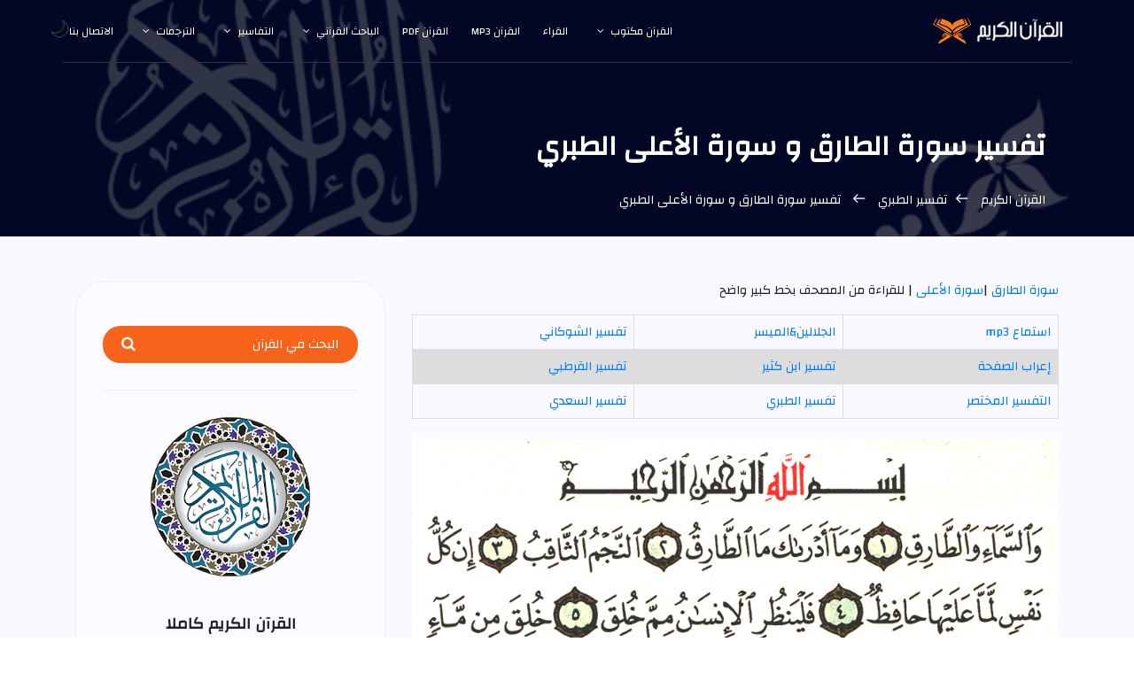

--- FILE ---
content_type: text/html; charset=UTF-8
request_url: https://surahquran.com/tafsir-tabari/591.html
body_size: 18270
content:
	<!DOCTYPE html>
	<html itemscope="" itemtype="https://schema.org/WebPage" lang="ar" class="no-js">
	<head>
		<!-- Meta -->
		<meta name="viewport" content="width=device-width, initial-scale=1, shrink-to-fit=no">
        <link rel="icon" href="../img/favicon.png" type="image/png">
		<meta name="author" content="quran & tafseer">
		<meta name="description" content="">
		<meta name="keywords" content="">
		<meta charset="UTF-8">
		<title>تفسير سورة الطارق و سورة الأعلى تفسير الطبري</title>

			<!--CSS-->
			<link rel="stylesheet" href="../css/linearicons.css">
			<link rel="stylesheet" href="../css/font-awesome.min.css">
			<link rel="stylesheet" href="../css/bootstrap.css">
			<link rel="stylesheet" href="../css/main.css">
			<link rel="stylesheet" href="fonts.css" type="text/css" charset="utf-8" /><link href="https://fonts.googleapis.com/css?family=Changa" rel="stylesheet">
		</head>
		<body>	
		  <header id="header" id="home" itemscope itemtype="https://schema.org/WPHeader">
		    <div class="container main-menu">
		    	<div class="row align-items-center justify-content-between d-flex">
			      <div id="logo">
			        <a href="https://surahquran.com"><img src="../img/logo.png" alt="القرآن الكريم" title="موقع سورة قرآن" /></a>
			      </div>
			      <nav id="nav-menu-container" itemscope itemtype="https://www.schema.org/SiteNavigationElement">
			        <ul class="nav-menu">
			          <li class="menu-has-children"><a href="#">القرآن مكتوب</a><ul><li><a href="../fahras.html">رواية حفص عن عاصم</a></li><li><a href="../shouba/fahras.html">رواية شعبة عن عاصم</a></li><li><a href="../warsh/fahras.html">رواية ورش عن نافع</a></li><li><a href="../qaloon/fahras.html">رواية قالون عن نافع</a></li><li><a href="../alsosi/fahras.html">رواية السوسي عن أبي عمرو</a></li><li><a href="../qumbul/fahras.html">رواية قنبل عن ابن كثير</a></li><li><a href="../aldoori/fahras.html">رواية الدوري عن أبي عمرو</a></li><li><a href="../albazzi/fahras.html">رواية البزي عن ابن كثير</a></li></ul></li>
			          <li><a href="../qura.html">القراء</a></li>
			          <li><a href="../mp3/index.html">القرآن mp3</a></li><li><a href="../quran-pdf.html">القرآن pdf</a></li><li class="menu-has-children"><a href="#">الباحث القرآني</a><ul><li><a href="https://surahquran.com/quran-search">الباحث القرآني</a></li><li><a href="https://surahquran.com/quran-search/quran_topic.html">مواضيع الآيات</a></li><li><a href="https://surahquran.com/quran-search/hadeeth_search.html">الباحث الحديثي</a></li></ul><li class="menu-has-children"><a href="#">التفاسير</a><ul><li><a href="../tafsir-ibn-kathir/altafsir.html">تفسير ابن كثير</a></li><li><a href="../page/altafsir.html">التفسيرالميسر</a></li><li><a href="../page/altafsir.html">تفسير الجلالين</a></li><li><a href="../tafsir-tabari/altafsir.html">تفسير الطبري</a></li><li><a href="../tafsir-alqurtubi/altafsir.html">تفسير القرطبي</a></li><li><a href="../tafsir-mokhtasar/altafsir.html">المختصر في التفسير</a></li><li><a href="../tafsir-assadi/altafsir.html">تفسير السعدي</a></li><li><a href="../tafsir-shawkani/altafsir.html">تفسير الشوكاني</a></li><li><a href="../tafsir-shanqiti/altafsir.html">تفسير الشنقيطي</a></li><li><a href="../quran-expressed/altafsir.html">إعراب القرآن الكريم</a></li></ul></li>	<li class="menu-has-children"><a href="#">الترجمات</a><ul><li><a href="../translation/andonesy/Meanings.html">andonesy</a></li><li><a href="../translation/English/Meanings.html">English</a></li><li><a href="../translation/frinsh/Meanings.html">frinsh</a></li><li><a href="../translation/German/Meanings.html">German</a></li><li><a href="../translation/hausa/Meanings.html">hausa</a></li><li><a href="../translation/Spanish/Meanings.html">Spanish</a></li></ul></li>		
			          <li><a href="../contact.html">الاتصال بنا</a></li>
			        </ul>
			      </nav><!-- #nav-menu-container -->		    		
		    	</div>
		    </div>
		  </header><!-- #header -->

			<!-- start banner Area -->
			<section class="banner-area relative" id="home">	
				<div class="overlay overlay-bg"></div>
				<div class="container">				
					<div class="row d-flex align-items-center justify-content-center">
						<div class="about-content col-lg-12">
							<h1 class="text-white">
								تفسير سورة الطارق و سورة الأعلى الطبري				
							</h1>	
							<p class="text-white link-nav"><a href="https://surahquran.com">القرآن الكريم </a><span class="lnr lnr-arrow-right" title="إرسال"></span><a href="altafsir.html">تفسير الطبري </a> <span class="lnr lnr-arrow-right" title="إرسال"></span> <a> تفسير سورة الطارق و سورة الأعلى الطبري</a></p>
						</div>	
					</div>
				</div>
			</section>
			<!-- End banner Area -->					  
			
			<!-- Start post-content Area -->
			<section class="post-content-area single-post-area">
				<div class="container">
					<div class="row">
						<div class="col-lg-8 posts-list">
							<div class="single-post row">
								<div class="col-lg-12">
									<div class="feature-img">
<p><a href="../86.html">سورة الطارق  </a> |<a href="../87.html">سورة الأعلى</a> | للقراءة من المصحف بخط كبير واضح</p><table>
<tr>
    <td><a name="1" href="#mp3" > استماع mp3</a></td>
	<td><a href="../page/591.html" >الجلالين&الميسر</a></td>
    <td><a href="../tafsir-shawkani/591.html" >تفسير الشوكاني</a></td>
  </tr>
  <tr>
    <td><a href="../quran-expressed/591.html" > إعراب الصفحة</a></td>
	<td><a href="../tafsir-ibn-kathir/591.html" > تفسير ابن كثير</a></td>
    <td><a href="../tafsir-alqurtubi/591.html" > تفسير القرطبي</a></td>
  </tr>
    <tr>
	<td><a href="../tafsir-mokhtasar/591.html" >التفسير المختصر</a></td>
    <td><a href="../tafsir-tabari/591.html" > تفسير الطبري</a></td>
    <td><a href="../tafsir-assadi/591.html" > تفسير السعدي</a></td>
  </tr>
  </table>    
 <br>  
										<img class="img-fluid" src="../img/pages-quran/page591.png" alt="الصفحة رقم 591 من القرآن الكريم مكتوبة من المصحف">
<nav class="blog-pagination justify-content-center d-flex">
		                        <ul class="pagination">
		                            <li class="page-item">
		                                <a href="590.html" class="page-link" aria-label="Previous">
		                                    <span aria-hidden="true">
		                                        <span class="lnr lnr-chevron-left"></span> الصفحة السابقة</span>
		                                    </span>
		                                </a>
		                            </li>
		                            <li class="page-item"><a class="page-link">الصفحة 591 </a></li>
		                            <li class="page-item">
		                                <a href="592.html" class="page-link" aria-label="Next">
		                                    الصفحة التالية  <span aria-hidden="true">
		                                        <span class="lnr lnr-chevron-right"></span>
		                                    </span>
		                                </a>
		                            </li>
		                        </ul>
		                    </nav>	
								</div>	
<!-- بداية التفسير--><h3 class="mt-20 mb-20">تفسير الطبري تفسير الصفحة 591 من المصحف</h3>

<div style = "font-family: 'Traditional Arabic',tahoma, serif;font-size: 16pt;line-height: 1.5;">﻿            <title>تفسير الطبري - صفحة القرآن رقم 591</title>            <BR>592<BR>   590<BR>       &nbsp;سورة   الطارق مكية<br>وآياتها سبع عشرة<br>بسم الله الرحمَن الرحيـم<br><br>الآية : 1-10<br>القول فـي تأويـل قوله تعالى:{<font color="green" >وَالسّمَآءِ وَالطّارِقِ * وَمَآ أَدْرَاكَ مَا   الطّارِقُ * النّجْمُ الثّاقِبُ * إِن كُلّ نَفْسٍ لّمّا عَلَيْهَا حَافِظٌ *   فَلْيَنظُرِ الإِنسَانُ مِمّ خُلِقَ * خُلِقَ مِن مّآءٍ دَافِقٍ * يَخْرُجُ مِن   بَيْنِ الصّلْبِ وَالتّرَآئِبِ * إِنّهُ عَلَىَ رَجْعِهِ لَقَادِرٌ * يَوْمَ   تُبْلَىَ السّرَآئِرُ * فَمَا لَهُ مِن قُوّةٍ وَلاَ نَاصِرٍ </font>}.<br>أقسم ربنا بالسماء وبالطارق الذي يطرق ليلاً من النجوم المضيئة, ويخفى نهارا, وكلّ   ما جاء ليلاً فقد طرق. وبنحو الذي قلنا في ذلك قال أهل التأويل. ذكر من قال ذلك:<br>28512ـ حدثني محمد بن سعد, قال: ثني أبي, قال: ثني عمي, قال: ثني أبي, عن أبيه,   عن ابن عباس والسّماءِ والطّارِقِ قال: السماء وما يطرق فيها.<br>28513ـ حدثنا بشر, قال: حدثنا يزيد, قال: حدثنا سعيد, عن قتادة والسّماءِ   والطّارِق وَما أدْرَاك ما الطّارِقُ قال: طارق يطرق بليل, ويخفى بالنهار.<br>28514ـ حدثنا ابن عبد الأعلى, قال: حدثنا ابن ثور, عن معمر, عن قتادة, في قوله:   والطّارِقِ قال: ظهور النجوم, يقول: يطرقك ليلاً.<br>28515ـ حُدثت عن الحسين, قال: سمعت أبا معاذ يقول: حدثنا عبيد, قال: سمعت الضحاك   يقول في قوله: الطّارِق النجم.<br>وَما أدْرَاكَ ما الطّارِقُ يقول تعالى ذكره لنبيه محمد صلى الله عليه وسلم: وما   أشعرك يا محمد ما الطارق الذي أقسمت به؟ ثم بين ذلك جلّ ثناؤه, فقال: هو النجم   الثاقب, يعني: يتوقد ضياؤه ويتوهّج. وبنحو الذي قلنا في ذلك قال أهل التأويل. ذكر   من قال ذلك:<br>28516ـ حدثني عليّ, قال: حدثنا أبو صالح, قال: ثني معاوية, عن عليّ, عن ابن عباس,   في قوله: النّجْمُ الثّاقِبُ يعني: المضيء.<br>حدثني محمد بن سعد, قال: ثني أبي, قال: ثني عمي, قال: ثني أبي, عن أبيه, عن ابن   عباس النّجْمُ الثاقِبُ قال: هي الكواكب المضيئة, وثقوبه: إذا أضاء.<br>28517ـ حدثنا ابن حميد, قال: حدثنا يحيى بن واضح, قال: حدثنا الحسين, عن يزيد, عن   عكرِمة, في قوله: النّجْمُ الثّاقِبُ قال: الذي يثقب.<br>28518ـ حدثني محمد بن عمرو, قال: حدثنا أبو عاصم, قال: حدثنا عيسى وحدثني الحرث,   قال: حدثنا الحسن, قال: حدثنا ورقاء, جميعا عن ابن أبي نجيح, عن مجاهد, في قول   الله: الثّاقِبُ قال: الذي يتوهَج.<br>28519ـ حدثنا بشر, قال: حدثنا يزيد, قال: حدثنا سعيد, عن قتادة: ثقوبه: ضوءه.<br>حدثنا ابن عبد الأعلى, قال: حدثنا ابن ثور, عن معمر, عن قتادة النّجْمُ   الثّاقِبُ: المضيء.<br>28520ـ حدثني يونس, قال: أخبرنا ابن وهب, قال: قال ابن زيد, في قوله: النّجْمُ   الثّاقِبُ قال: كانت العرب تسمي الثّريّا النجم, ويقال: إن الثاقب النجم الذي   يقال له زُحَل. والثاقب أيضا: الذي قد ارتفع على النجوم, والعرب تقول للطائر: إذا   هو لحق ببطن السماء ارتفاعا: قد ثَقَب, والعرب تقول: أثقِب نارك: أي أضئها.<br>وقوله: إنْ كُلّ نَفْسٍ لَمّا عَلَيْها حافِظٌ اختلفت القرّاء في قراءة ذلك,   فقرأه من قرّاء المدينة أبو جعفر, ومن قرّاء الكوفة حمزة لَمّا عَلَيْها بتشديد   الميم. وذُكِر عن الحسن أنه قرأ ذلك كذلك.<br>28521ـ حدثني أحمد بن يوسف, قال: حدثنا أبو عبيد, قال: حدثنا حجاج, عن هارون, عن   الحسن أنه كان يقرؤها: إنْ كُلّ نَفْسٍ لَمّا عَلَيْها حافِظٌ مشدّدة, ويقول:   إلاّ عليها حافظ, وهكذا كلّ شيء في القرآن بالتثقيل.<br>وقرأ ذلك من أهل المدينة نافع, ومن أهل البصرة أبو عمرو: «لَمَا» بالتخفيف,   بمعنى: إن كلّ نفس لعليها حافظ. وعلى أن اللام جواب «إن» و«ما» التي بعدها صلة.   وإذا كان ذلك كذلك لم يكن فيه تشديد.<br>والقراءة التي لا أختار غيرها في ذلك: التخفيف, لأن ذلك هو الكلام المعروف من   كلام العرب, وقد أنكر التشديد جماعة من أهل المعرفة بكلام العرب, أن يكون معروفا   من كلام العرب, غير أن الفرّاء كان يقول: لا نعرف جهة التثقيل في ذلك, ونرى أنها   لغة من هُذَيل, يجعلون إلا مع إن المخففة لَمَا, ولا يجاوزون ذلك, كأنه قال: ما   كلّ نفس إلاّ عليها حافظ, فإن كان صحيحا ما ذكر الفرّاء, من أنها لغة هُذَيل,   فالقراءة بها جائزة صحيحة, وإن كان الاختيار أيضا إذا صحّ ذلك عندنا, القراءة   الأخرى, وهي التخفيف, لأن ذلك هو المعروف من كلام العرب, ولا ينبغي أن يترك   الأعرف إلى الأنكر. وقد:<br>28522ـ حدثني أحمد بن يوسف, قال: حدثنا أبو عبيد, قال: حدثنا معاذ, عن ابن عون,   قال: قرأت عند ابن سيرين: «إنْ كُلّ نَفْسٍ لَمَا عَلَيْها حافِظٌ» فأنكره, وقال:   سبحان الله, سبحان الله.<br>فتأويل الكلام: إذن: إن كلّ نفس لَعَليها حافظ من ربها, يحفظ عملها, وَيَحْصِي   عليها ما تكسب من خير أو شرّ. وبنحو الذي قلنا في ذلك قال أهل التأويل. ذكر من   قال ذلك:<br>28523ـ حدثني محمد بن سعد, قال: ثني أبي, قال: ثني عمي, قال: ثني أبي, عن أبيه,   عن ابن عباس, قوله: «إنْ كُلّ نَفْسٍ لَمَا عَلَيْها حافِظٌ» قال: كلّ نفس عليها   حفظة من الملائكة.<br>28524ـ حدثنا بشر, قال: حدثنا يزيد, قال: حدثنا سعيد, عن قتادة, قوله: «إنْ كُلّ   نَفْسٍ لَمَا عَلَيْها حافِظٌ»: حفظة يحفظون عملك ورزقك وأجلك إذا توفيته يا بن   آدم قبضت إلى ربك.<br>وقوله: فَلْيَنْظُرِ الإنْسانُ مِمّ خُلِقَ؟ يقول تعالى ذكره: فلينظر الإنسان   المكذّب بالبعث بعد الممات, المُنكر قُدرة الله على إحيائه بعد مماته, مِمّ   خُلِقَ يقول: من أيّ شيء خلقه ربه؟ ثم أخبر جلّ ثناؤه عما خلقه منه, فقال: خُلِقَ   مِنْ ماءٍ دَافِقٍ يعني: من ماء مدفوق, وهو مما أخرجته العرب بلفظ فاعل, وهو   بمعنى المفعول, ويقال: إن أكثر من يستعمل ذلك من أحياء العرب, سكان الحجاز إذا   كان في مذهب النعت, كقولهم: هذا سرّ كاتم, وهمّ ناصب, ونحو ذلك.<br>وقوله: يَخْرُجُ مِنْ بَينِ الصّلْبِ والتّرَائِبِ يقول: يخرج من بين ذلك, ومعنى   الكلام منهما, كما يقال: سيخرج من بين هذين الشيئين خير كثير, بمعنى: يخرج منهما.<br>واختلف أهل التأويل في معنى الترائب وموضعها, فقال بعضهم: الترائب: موضع القِلادة   من صدر المرأة. ذكر من قال ذلك:<br>28525ـ حدثني عبد الرحمن بن الأسود الطّفاويّ, قال: حدثنا محمد بن ربيعة, عن   سَلَمة بن سابور, عن عطية العَوْفيّ, عن ابن عباس الصّلْبِ والتّرَائِبِ قال:   الترائب: موضع القِلادة.<br>28526ـ حدثني عليّ, قال: حدثنا أبو صالح, قال: ثني معاوية, عن عليّ, عن ابن عباس,   قوله: يَخْرُجُ مِنْ بَينِ الصّلْبِ والترائِبِ يقول: من بين ثدي المرأة.<br>28527ـ حدثني يعقوب, قال: حدثنا ابن عُلَية, عن أبي رجاء, قال: سُئل عكرِمة عن   الترائب, فقال: هذه, ووضع يده على صدره بين ثدييه.<br>28528ـ حدثني ابن المثنى, قال: ثني سلم بن قتيبة, قال: ثني عبد الله بن النّعمان   الحُدَانيّ أنه سمع عكرِمة يقول: يَخْرُجُ مِنْ بَين الصّلْبِ والتّرَائِبِ قال:   صُلْب الرجل, وترائب المرأة.<br>28529ـ حدثنا أبو كريب, قال: حدثنا ابن يمان, عن شريك, عن عطاء, عن سعيد بن   جُبير, قال: الترائب: الصدر.<br>28530ـ قال: ثنا ابن يمان, عن مِسْعر, عن الحكم, عن أبي عياض, قال: التّرَائِبِ:   الصدر.<br>28531ـ حدثني يونس, قال: أخبرنا ابن وهب, قال: قال ابن زيد, في قوله: يَخْرُجُ   مِنْ بَينَ الصّلْبِ والتّرائِبِ قال: الترائب: الصدر, وهذا الصلب, وأشار إلى   ظهره.<br>وقال آخرون: الترائب: ما بين المَنْكِبين والصدر. ذكر من قال ذلك:<br>28532ـ حدثنا أبو كريب, قال: حدثنا ابن يمان, عن إسرائيل, عن ثَوَير, عن مجاهد,   قوله: التّرَائِبِ ما بين المنكبين والصدر.<br>حدثني محمد بن عمرو, قال: حدثنا أبو عاصم, قال: حدثنا عيسى وحدثني الحرث, قال:   حدثنا الحسن, قال: حدثنا ورقاء, جميعا عن ابن أبي نجيح, عن مجاهد, قوله:   التّرَائِبِ قال: أسفل من التراقي.<br>28533ـ حدثنا ابن حميد, قال: حدثنا مهران, عن سفيان, قال: الصّلْب للرجل,   والترائب للمرأة, والترائب فوق الثديين.<br>وقال آخرون: هو اليدان والرجلان والعينان. ذكر من قال ذلك:<br>28534ـ حدثني محمد بن سعد, قال: ثني أبي, قال: ثني عمي, قال: ثني أبي, عن أبيه,   عن ابن عباس, قوله: يَخْرُجُ مِنْ بَينِ الصّلْبِ والتّرَائِبِ قال: فالترائب   أطراف الرجل واليدان والرجلان والعينان, فتلك الترائب.<br>28535ـ حدثنا ابن حميد, قال: حدثنا مهران, عن سفيان, عن أبي رَوْق, عن الضحاك   يَخْرُجُ مِنْ بَينِ الصّلْبِ والتّرَائِبِ قال: الترائب: اليدان والرجلان.<br>28536ـ قال: ثنا مهران, عن سفيان, قال: قال غيره: الترائب: ماء المرأة وصلب   الرجل.<br>28537ـ حُدثت عن الحسين, قال: سمعت أبا معاذ يقول: حدثنا عبيد, قال: سمعت الضحاك   يقول في قوله: يَخْرُجُ مِنْ بَين الصّلْبِ والتّرَائِبِ: عيناه ويداه ورجلاه.<br>وقال آخرون: معنى ذلك, أنه يخرج من بين صلب الرجل ونحره. ذكر من قال ذلك:<br>28538ـ حدثنا بشر, قال: حدثنا يزيد, قال: حدثنا سعيد, عن قتادة, قوله: يَخْرُجُ   مِنْ بَين الصّلْبِ وَالتّرَائِبِ يقول: يخرج من بين صُلْب الرجل ونحره.<br>وقال آخرون: هي الأضلاع التي أسفل الصلب. ذكر من قال ذلك:<br>28539ـ حدثنا أبو كُرَيب, قال: حدثنا ابن يمان, عن أشعث, عن جعفر, عن سعيد, في   قوله: يَخْرُجُ مِنْ بَين الصّلْب والتّرَائِبِ قال: الترائب: الأضلاع التي أسفل   الصلب.<br>وقال آخرون: هي عصارة القلب. ذكر من قال ذلك:<br>28540ـ حدثني محمد بن إسحاق, قال: حدثنا أبو صالح, قال: ثني الليث أن معمر بن أبي   حَبِيبة المَدِيني حدّثه, أنه بلغه في قول الله: يَخْرُجُ مِنْ بَين الصّلْب   والتّرَائِبِ قال: هو عُصارة القلب, ومنه يكون الولد.<br>والصواب من القول في ذلك عندنا: قول من قال: هو موضع القِلادة من المرأة, حيث تقع   عليه من صدرها, لأن ذلك هو المعروف في كلام العرب, وبه جاءت أشعارهم, قال المثقّب   العبدي:<br>ومِنْ ذَهَبٍ يُسَنّ على تَرِيبكَلَوْنِ العاج ليسَ بذي غُضُونِ <br>وقال آخر:<br>والزّعْفَرَانُ عَلى تَرَائِبِهَاشَرِقا بِهِ اللّبّاتُ والنّحْرُ        <br>وقوله: إنّهُ عَلى رَجْعِهِ لَقادِرٌ يقول تعالى ذكره: إن هذا الذي خلقكم أيها   الناس من هذا الماء الدافق, فجعلكم بشرا سويّا, بعد أن كنتم ماء مدفوقا, على رجعه   لقادر.<br>واختلف أهل التأويل في الهاء التي في قوله: عَلى رَجْعِهِ على ما هي عائدة, فقال   بعضهم: هي عائدة على الماء. وقالوا: معنى الكلام: إن الله على ردّ النطفة في   الموضع التي خرجت منه لَقادِرٌ. ذكر من قال ذلك:<br>28541ـ حدثني يعقوب, قال: حدثنا ابن عُلَية, عن أبي رجاء, عن عكرِمة, في قوله:   إنّهُ عَلى رَجْعِهِ لَقادِرٌ قال: إنه على رَدّه في صُلْبه لقادر.<br>حدثنا ابن المثنى, قال: حدثنا أبو النعمان الحكم بن عبد الله, قال: حدثنا شعبة,   عن أبي رجاء, عن عكرِمة في قوله: إنّهُ عَلى رَجْعِهِ لَقادِرٌ قال: للصّلب.<br>28542ـ حدثني عُبيد بن إسماعيل الهباريّ, قال: حدثنا عبد الرحمن بن محمد   المحاربيّ, عن ليث, عن مجاهد في قوله: إنّهُ عَلى رَجْعِهِ لَقادِرٌ قال: على أن   يرد الماء في الإحليل.<br>حدثني نصر بن عبد الرحمن الأَوْدِيّ الوشاء, قال: حدثنا أبو قَطَن عمرو بن   الهيثم, عن ورقاء, عن عبد الله بن أبي نجيح, عن عبد الله بن أبي بكر, عن مجاهد,   في قوله: إنّهُ عَلى رَجْعِهِ لَقادِرٌ قال: على ردّ النطفة في الإحليل.<br>حدثني محمد بن عمرو, قال: حدثنا أبو عاصم, قال: حدثنا عيسى وحدثني الحرث, قال:   حدثنا الحسن, قال: حدثنا ورقاء, جميعا عن ابن أبي نجيح, عن مجاهد, قوله: إنّهُ   عَلى رَجْعِهِ لَقادِرٌ قال: في الإحليل.<br>حدثنا ابن حميد, قال: حدثنا مهران, عن سفيان, عن ليث, عن مجاهد إنّهُ عَلى   رَجْعِهِ لَقادِرٌ قال: ردّه في الإحليل.<br>وقال آخرون: بل معنى ذلك: إنه على ردّ الإنسان ماء كما كان قبل أن يخلقه منه. ذكر   من قال ذلك:<br>28543ـ حُدثت عن الحسين, قال: سمعت أبا معاذ يقول: حدثنا عبيد, قال: سمعت الضحاك   يقول في قوله: إنّهُ عَلى رَجْعه لَقادِرٌ إن شئتُ رددتُه كما خلقته من ماء.<br>وقال آخرون: بل معنى ذلك: إنه على حبس ذلك الماء لقادر. ذكر من قال ذلك:<br>28544ـ حدثني يونس, قال: أخبرنا ابن وهب, قال: قال ابن زيد, في قوله: إنّهُ عَلى   رَجْعِهِ لَقادِرٌ قال: على رجع ذلك الماء لقادر, حتى لا يخرج, كما قدر على أن   يخلق منه ما خلق, قادر على أن يرجعه.<br>وقال آخرون: بل معنى ذلك أنه قادر على رجع الإنسان من حال الكبر إلى حال الصغر.   ذكر من قال ذلك:<br>28545ـ حدثنا ابن حميد, قال: حدثنا يحيى بن واضح, قال: حدثنا الحسين, عن مقاتل بن   حَيّان, عن الضحاك قال: سمعته يقول في قوله: إنّهُ عَلى رَجْعِهِ لَقادِرٌ يقول:   إن شئت رددته من الكبر إلى الشباب, ومن الشباب إلى الصّبا, ومن الصبا إلى النطفة.<br>وعلى هذا التأويل تكون الهاء في قوله: عَلى رَجْعِهِ من ذكر الإنسان.<br>وقال آخرون ممن زعم أن الهاء للإنسان معنى ذلك أنه على إحيائه بعد مماته لقادر.   ذكر من قال ذلك:<br>28546ـ حدثنا بشر, قال: حدثنا يزيد, قال: حدثنا سعيد, عن قتادة قوله: إنّهُ عَلى   رَجْعِهِ لقادِرٌ إن الله تعالى ذكره على بعثه وإعادته قادر.<br>وأولى الأقوال في ذلك بالصواب: قول من قال معنى ذلك: إن الله على ردّ الإنسان   المخلوق من ماء دافق من بعد مماته حيا, كهيئته قبل مماته لقادر.<br>وإنما قلت هذا أولى الأقوال في ذلك بالصواب, لقوله: يَوْمَ تُبْلَى السّرائِرُ   فكان في إتباعه قوله: إنّهُ عَلى رَجْعِهِ لَقادِرٌ نبأ من أنباء القيامة, دلالة   على أن السابق قبلها أيضا منه, ومنه يَوْمَ تُبْلَى السّرائِرُ يقول تعالى ذكره:   إنه على إحيائه بعد مماته لقادر, يوم تُبلى السرائر فاليوم من صفة الرجع, لأن   المعنى: إنه على رجعه يوم تبلى السرائر لقادر.<br>وعُنِي بقوله: يَوْمَ تُبْلى السّرَائِرُ يوم تُخْتَبرُ سرائر العباد, فيظهر منها   يومئذٍ ما كان في الدنيا مستخفيا عن أعين العباد, من الفرائض التي كان الله ألزمه   إياها, وكلّفه العمل بها. وبنحو الذي قلنا في ذلك قال أهل التأويل. ذكر من قال   ذلك:<br>28547ـ حُدثت عن عبد الله بن صالح, عن يحيى بن أيوب, عن ابن جريج, عن عطاء بن أبي   رباح, في قوله: يَوْمَ تُبْلَى السّرائِرُ قال: ذلك الصوم والصلاة وغُسْل   الجنابة, وهو السرائر ولو شاء أن يقول: قد صُمْتُ وليس بصائم, وقد صلّيتُ ولم   يصلّ, وقد اغتسلت ولم يغتسل.<br>28548ـ حدثنا بشر, قال: حدثنا يزيد, قال: حدثنا سعيد, عن قتادة يَوْمَ تُبْلَى   السّرائِرُ إن هذه السرائر مختبرة, فأسِرّوا خيرا وأعلنوه إن استطعتم, ولا قوّة   إلا بالله.<br>28549ـ حدثنا ابن حميد, قال: حدثنا مهران, عن سفيان يَوْمَ تُبْلَى السّرائِرُ   قال: تُخْتَبر.<br>وقوله: فَمَا لَهُ مِنْ قُوّةٍ وَلا ناصِرٍ يقول تعالى ذكره: فما للإنسان الكافر   يومئذٍ من قوّة يمتنع بها من عذاب الله, وأليم نكاله, ولا ناصر ينصره, فيستنقذه   ممن ناله بمكروه, وقد كان في الدنيا يرجع إلى قوّة من عشيرته, يمتنع بهم ممن   أراده بسوء, وناصر من حليف ينصره على من ظلمه واضطهده. وبنحو الذي قلنا في ذلك   قال أهل التأويل. ذكر من قال ذلك:<br>28550ـ حدثنا بشر, قال: حدثنا يزيد, قال: حدثنا سعيد, عن قتادة, قوله: فَمَا لَهُ   مِنْ قُوّةٍ وَلا ناصِر ينصره من الله.<br>حدثنا ابن عبد الأعلى, قال: حدثنا ابن ثور, عن معمر, عن قتادة, في قوله: وَلا   ناصِرٍ قال: من قوّة يمتنع بها, ولا ناصر ينصره من الله.<br>28551ـ حدثني عليّ بن سهل, قال: حدثنا ضَمْرة بن ربيعة, عن سفيان الثوريّ, في   قوله: مِنْ قُوّةٍ وَلا ناصِرٍ قال: القوّة: العشيرة, والناصر: الحليف.<br>الآية : 11-17<br>القول فـي تأويـل قوله تعالى:{<font color="green" >وَالسّمَآءِ ذَاتِ الرّجْعِ * وَالأرْضِ ذَاتِ   الصّدْعِ * إِنّهُ لَقَوْلٌ فَصْلٌ * وَمَا هوَ بِالْهَزْلِ * إِنّهُمْ   يَكِيدُونَ كَيْداً * وَأَكِيدُ كَيْداً * فَمَهّلِ الْكَافِرِينَ أَمْهِلْهُمْ   رُوَيْداً </font>}.<br>يقول تعالى ذكره: وَالسّماءِ ذَاتِ الرّجْعِ ترْجع بالغيوم وأرزاق العباد كلّ عام   ومنه قول المتنخّل في صفة سيف:<br>أبْيَضُ كالرّجْعِ رَسُوبٌ إذَاما ثاخَ فِي مُحْتَفَلٍ يَخْتَلِي        <br>وبنحو الذي قلنا في ذلك قال أهل التأويل. ذكر من قال ذلك:<br>28552ـ حدثنا ابن حميد, قال: حدثنا مِهران, قال: حدثنا سفيان, عن خصيف, عن عكرمة,   عن ابن عباس. وَالسّماءِ ذَاتِ الرّجْعِ قال: السحاب فيه المطر.<br>حدثنا عليّ بن سهل, قال: حدثنا مؤمل, قال: حدثنا سفيان, عن خَصِيف, عن عكِرمة, عن   ابن عباس في قوله: وَالسّماءِ ذَاتِ الرّجْعِ قال: ذات السحاب فيه المطر.<br>28553ـ حدثني محمد بن سعد, قال: ثني أبي, قال: ثني عمي, قال: ثني أبي, عن أبيه,   عن ابن عباس: وَالسّماءِ ذَاتِ الرّجْعِ يعني بالرجع: القطر والرزق كلّ عام.<br>28554ـ حدثني يعقوب, قال: حدثنا ابن عُلَية, عن أبي رجاء, عن الحسن, في قوله:   وَالسّماءِ ذَاتِ الرّجْعِ قال: ترجع بأرزاق الناس كلّ عام قال أبو رجاء: سُئل   عنها عكرِمة, فقال: رجعت بالمطر.<br>28555ـ حدثني محمد بن عمرو, قال: حدثنا أبو عاصم, قال: حدثنا عيسى وحدثني الحرث,   قال: حدثنا الحسن, قال: حدثنا ورقاء, جميعا عن ابن أبي نجيح, عن مجاهد, قوله:   ذَاتِ الرّجْعِ قال: السحاب يمطر, ثم يَرجع بالمطر.<br>28556ـ حدثنا بشر, قال: حدثنا يزيد, قال: حدثنا سعيد, عن قتادة, قوله: وَالسّماءِ   ذَاتِ الرّجْعِ قال: ترجع بأرزاق العباد كلّ عام, لولا ذلك هَلكوا وهلَكت   مواشيهم.<br>حدثنا ابن عبد الأعلى, قال: حدثنا ابن ثور, عن معمر, عن قتادة, قوله: وَالسّماءِ   ذَاتِ الرّجْعِ قال: ترجع بالغيث كلّ عام.<br>28557ـ حُدثت عن الحسين, قال: سمعت أبا معاذ يقول: حدثنا عبيد, قال: سمعت الضحاك   يقول في قوله: وَالسّماءِ ذَاتِ الرّجْعِ يعني: المطر.<br>وقال آخرون: يعني بذلك: أن شمسها وقمرها يغيب ويطلُع. ذكر من قال ذلك:<br>28558ـ حدثني يونس, قال: أخبرنا ابن وهب, قال: قال ابن زيد, في قوله: وَالسّماءِ   ذَاتِ الرّجْعِ قال: شمسها وقمرها ونجومها يأتين من ها هنا.<br>وقوله: وَالأرْضِ ذَاتِ الصّدْعِ يقول تعالى ذكره: والأرض ذات الصدع بالنبات.   وبنحو الذي قلنافي ذلك قال أهل التأويل. ذكر من قال ذلك:<br>28559ـ حدثنا ابن حميد, قال: حدثنا مهران, عن سفيان, عن خَصِيف, عن عكرِمة, عن   ابن عباس وَالأرْضِ ذَاتِ الصّدْعِ قال: ذات النبات.<br>حدثني محمد بن سعد, قال: ثني أبي, قال: ثني عمي, قال: ثني أبي, عن أبيه, عن ابن   عباس: وَالأرْضِ ذَاتِ الصّدْعِ يقول: صدعها إخراج النبات في كلّ عام.<br>28560ـ حدثني يعقوب, قال: حدثنا ابن عُلَية, عن أبي رجاء, عن الحسن وَالأرْضِ   ذَاتِ الصّدْعِ قال: هذه تصدع عما تحتها قال أبو رجاء: وسُئل عنها عكرِمة, فقال:   هذه تصدع عن الرزق.<br>28561ـ حدثني محمد بن عمرو, قال: حدثنا أبو عاصم, قال: حدثنا عيسى وحدثني الحرث,   قال: حدثنا الحسن, عن ابن أبي نجيح, قال مجاهد وَالأرْضِ ذَاتِ الصّدعِ مثل   المأزم مَأْزِمِ مِنًى.<br>حدثني الحارث, قال: حدثنا الحسن, قال: حدثنا ورقاء, جميعا عن ابن أبي نجيح, عن   مجاهد وَالأرْضِ ذَاتِ الصّدْعِ قال: الصدع: مثل المأْزِم, غير الأودية وغير   الجُرُف.<br>28562ـ حدثنا بشر, قال: حدثنا يزيد, قال: حدثنا سعيد, عن قتادة, قوله: وَالأرْضِ   ذَاتِ الصّدْعِ تصدع عن الثمار وعن النبات, كما رأيتم.<br>حدثنا ابن عبد الأعلى, قال: حدثنا ابن ثور, عن معمر, عن قتادة وَالأرْضِ ذات   الصّدْعِ قال: تصدع عن النبات.<br>28563ـ حدثني يونس, قال: أخبرنا ابن وهب, قال: قال ابن زيد, في قوله: وَالأرْضِ   ذَاتِ الصّدْعِ وقرأ: ثُمّ شَقَقْنا الأرْضَ شَقّا فَأنْبَتْنا فِيه حَبّا   وَعِنَبا وَقَضْبا إلى آخر الاَية, قال: صدعها للحرث.<br>28564ـ حُدثت عن الحسين, قال: سمعت أبا معاذ يقول: أخبرنا عبيد, قال: سمعت الضحاك   يقول في قوله: والأرْضِ ذَاتِ الصّدْعِ: النبات.<br>وقوله: إنّهُ لَقَوْلٌ فَصْلٌ يقول تعالى ذكره: إن هذا القول وهذا الخبر لقول   فصل: يقول: لقول يفصل بين الحقّ والباطل ببيانه. وبنحو الذي قلنا في ذلك قال أهل   التأويل على اختلاف منهم في العبارة عنه, فقال بعضهم: لقول حقّ.<br>وقال بعضهم: لقول حُكْم. ذكر من قال ذلك:<br>28565ـ حدثني عليّ, قال: حدثنا أبو صالح, قال: ثني معاوية, عن عليّ, عن ابن عباس,   قوله: إنّهُ لَقَوْلٌ فَصْلٌ يقول: حقّ.<br>28566ـ حدثنا بشر, قال: حدثنا يزيد, قال: حدثنا سعيد, عن قتادة, قوله: إنّهُ   لَقَوْلٌ فَصْلٌ: أي حُكْم.<br>وقوله: وَما هُوَ بالهَزْلِ يقول: وما هو باللعب ولا الباطل. وبنحو الذي قلنا في   ذلك قال أهل التأويل. ذكر من قال ذلك:<br>28567ـ حدثني عليّ, قال: حدثنا أبو صالح, قال: ثني معاوية, عن عليّ, عن ابن عباس,   قوله: وَما هُوَ بِالْهَزْلِ يقول: بالباطل.<br>28568ـ حدثني محمد بن عمرو, قال: حدثنا أبو عاصم, قال: حدثنا عيسى وحدثني الحرث,   قال: حدثنا الحسن, قال: حدثنا ورقاء, جميعا عن ابن أبي نجيح, عن مجاهد, قوله:   وَما هُوَ بِالْهَزْلِ قال: باللعب.<br>وقوله: إنّهُمْ يَكِيدُونَ كَيْدا يقول تعالى ذكره: إن هؤلاء المكذّبين بالله   ورسوله والوعد والوعيد يمكرون مكرا.<br>وقوله: وَأَكِيدُ كَيْدا يقول: وأمكر مكرا ومكره جلّ ثناؤه بهم: إملاؤه إياهم على   معصيتهم وكفرهم به.<br>وقوله: فَمَهّلِ الْكافِرِينَ يقول تعالى ذكره لنبيه محمد صلى الله عليه وسلم:   فمهّل يا محمد الكافرين ولا تعجلْ عليهم أمْهِلْهُمْ رُوَيْدا يقول: أمهلهم آنا   قليلاً, وأنظرهم للموعد الذي هو وقت حلول النقمة بهم. وبنحو الذي قلنا في ذلك قال   أهل التأويل. ذكر من قال ذلك:<br>28569ـ حدثني عليّ, قال: حدثنا أبو صالح, قال: ثني معاوية, عن عليّ, عن ابن عباس,   قوله: أَمْهِلْهُمْ رُوَيْدا يقول: قريبا.<br>28570ـ حدثنا بشر, قال: حدثنا يزيد, قال: حدثنا سعيد, عن قتادة أَمْهِلْهُمْ   رُوَيْدا الرويد: القليل.<br>28571ـ حدثني يونس, قال: أخبرنا ابن وهب, قال: قال ابن زيد, في قوله: فَمَهّلِ   الْكافِرِينَ أَمْهِلْهُمْ رُوَيْدا قال: مَهّلهم, فلا تعجل عليهم تَرْكَهُمْ,   حتى لما أراد الانتصار منهم, أمره بجهادهم وقتالهم, والغلظة عليهم.<br><br>نهاية تفسير الإمام الطبري لسورة الطارق<br>       <br>سورة الأعلى مكيّة<br>وآياتها تسع عشرة<br>بسم الله الرحمَن الرحيـم<br>       <br>الآية : 1-7<br>القول فـي تأويـل قوله تعالى:{<font color="green" >سَبّحِ اسْمَ رَبّكَ الأعْلَىَ * الّذِي خَلَقَ   فَسَوّىَ * وَالّذِي قَدّرَ فَهَدَىَ * وَالّذِيَ أَخْرَجَ الْمَرْعَىَ *   فَجَعَلَهُ غُثَآءً أَحْوَىَ * سَنُقْرِئُكَ فَلاَ تَنسَىَ * إِلاّ مَا شَآءَ   اللّهُ إِنّهُ يَعْلَمُ الْجَهْرَ وَمَا يَخْفَىَ </font>}.<br>اختلف أهل التأويل في تأويل قوله: سَبّحِ اسْم رَبّكَ الأعْلىَ فقال بعضهم:   معناه: عظّم ربك الأعلى, لا ربّ أعلى منه وأعظم. وكان بعضهم إذا قرأ ذلك قال:   سبحان ربي الأعلى. ذكر من قال ذلك:<br>28572ـ حدثني يعقوب بن إبراهيم, قال: حدثنا هشيم, قال: أخبرنا أبو بشر, عن سعيد   بن جُبير, عن ابن عمر أنه كان يقرأ: سَبّحِ اسْمَ رَبّكَ الأعْلىَ: سبحان ربي   الأعلى الّذِي خَلَقَ فَسَوّى قال: وهي في قراءة أُبيّ بن كعب كذلك.<br>28573ـ حدثنا ابن بشار, قال: حدثنا عبد الرحمن, قال: حدثنا سفيان, عن السّديّ, عن   عبد خير, قال: سمعت عليا رضي الله عنه قرأ: سَبّحِ اسْمَ رَبّكَ الأعْلَى فقال:   سبحان ربي الأعلى.<br>28574ـ حدثنا ابن حميد, قال: حدثنا حكام, عن عنبسة, عن أبي إسحاق الهمْداني, أن   ابن عباس كان إذا قرأ: سَبّحِ اسْمَ رَبّكَ الأعْلَى يقول: سبحان ربي الأعلى,   وإذا قرأ: لا أُقْسِمُ بِيَوْمِ الْقِيامَةِ فأتى على آخرها ألَيْسَ ذَلك   بِقادِرٍ عَلى أنْ يُحْيِي المَوْتَى؟ يقول: سبحانك اللهمّ وبَلَى.<br>28575ـ حدثنا بشر, قال: حدثنا يزيد, قال: حدثنا سعيد, عن قتادة سَبّحِ اسْمَ   رَبّكَ الأعْلَى ذُكر لنا أن نبيّ الله صلى الله عليه وسلم كان إذا قرأها قال:   سبحان ربيَ الأعلَى.<br>حدثنا ابن حميد, قال: حدثنا مهران, عن خارجة, عن داود, عن زياد بن عبد الله, قال:   سمعت ابن عباس يقرأ في صلاة المغرب سَبّحِ اسْمَ رَبّكَ الأعْلَى سبحان ربي   الأعلَى.<br>وقال آخرون: بل معنى ذلك: نزّه يا محمد اسم ربك الأعلى, أن تسمي به شيئا سواه,   ينهاه بذلك أن يفعل ما فعل من ذلك المشركون, من تسميتهم آلهتهم بعضَها اللات,   وبعضَها العزّى.<br>وقال غيرهم: بل معنى ذلك: نزّهِ الله عما يقول فيه المشركون كما قال: وَلاَ   تَسُبّوا الّذِينَ يَدْعَونَ مِنْ دُونِ اللّهِ فيَسبّوا اللّهَ عَدْوا بِغَيرِ   عِلْمٍ. وقالوا: معنى ذلك: سبح ربك الأعلى قالوا: وليس الاسم معنى.<br>وقال آخرون: نزّه تسميتك يا محمد ربك الأعلى وذكرك إياه, أن تذكره إلاّ وأنت له   خاشع متذلل قالوا: وإنما عُنِي بالاسم: التسمية, ولكن وُضع الاسم مكان المصدر.<br>وقال آخرون: معنى قوله: سَبّحِ اسْمَ رَبّكَ الأعْلَى: صلّ بذكر ربك يا محمد,   يعني بذلك: صلّ وأنت له ذاكر, ومنه وَجِل خائف.<br>وأولى الأقوال في ذلك عندنا بالصواب: قول من قال: معناه: نزّه اسم ربك أن تدعو به   الاَلهة والأوثان, لما ذكرت من الأخبار, عن رسول الله صلى الله عليه وسلم, وعن   الصحابة أنهم كانوا إذا قرأوا ذلك قالوا: سبحان ربيَ الأعلى, فبَيّن بذلك أن   معناه كان عندهم معلوما: عظم اسم ربك, ونزّهه.<br>وقوله: الّذِي خَلَقَ فَسَوّى يقول: الذي خلق الأشياء فسوّى خلقها, وعدّلها   والتسوية التعديل.<br>وقوله: وَالّذِي قَدّرَ فَهَدَى يقول تعالى ذكره: والذي قدّر خلقه فهدى.<br>واختلف أهل التأويل في المعنى الذي عُني بقوله: فَهَدَى, فقال بعضهم: هدى الإنسان   لسبيل الخير والشرّ, والبهائم للمراتع. ذكر من قال ذلك:<br>28576ـ حدثنا محمد بن عمرو, قال: حدثنا أبو عاصم, قال: حدثنا عيسى وحدثني الحرث,   قال: حدثنا الحسن, قال: حدثنا ورقاء, جميعا عن ابن أبي نجيح, عن مجاهد, قوله:   قَدّرَ فَهَدَى قال: هدى الإنسان للشّقوة والسعادة, وهَدى الأنعام لمراتعها.<br>وقال آخرون: بل معنى ذلك: هدى الذكور لمأتى الإناث. وقد ذكرنا الرواية بذلك فيما   مضى.<br>والصواب من القول في ذلك عندنا: أن الله عمّ بقوله فَهَدَى الخبر عن هدايته خلقه,   ولم يخصص من ذلك معنى دون معنى, وقد هداهم لسبيل الخير والشرّ, وهدى الذكور لمأتى   الإناث, فالخبر على عمومه, حتى يأتي خبر تقوم به الحجة, دالّ على خصوصه. واجتمعت   قرّاء الأمصار على تشديد الدال من قَدّر, غير الكسائي فإنه خفّفها. والصواب في   ذلك التشديد, لإجماع الحجة عليه.<br>وقوله: وَالّذِي أَخْرَجَ المَرْعَى يقول: والذي أخرج من الأرض مرعَى الأنعام, من   صنوف النبات وأنواع الحشيش. وبنحو الذي قلنا في ذلك قال أهل التأويل. ذكر من قال   ذلك:<br>28577ـ حدثني يعقوب بن مكرم, قال: حدثنا الحفريّ, قال: حدثنا سفيان, عن منصور, عن   أبي رَزِين أَخْرَجَ المَرْعَى قال: النبات.<br>28578ـ حدثنا بشر, قال: حدثنا يزيد, قال: حدثنا سعيد, عن قتادة, قوله: وَالّذِي   أَخْرَجَ المَرْعَى... الاَية, نبت كما رأيتم, بين أصفر وأحمر وأبيض.<br>وقوله: فَجَعَلَهُ غُثاءً أحْوَى يقول تعالى ذكره: فجعل ذلك المرعَى غُثاء, وهو   ما جفّ من النبات ويبس, فطارت به الريح وإنما عُنِي به هاهنا أنه جعله هشيما   يابسا متغيرا إلى الحُوّة, وهي السواد, من بعد البياض أو الخُضرة, من شدّة اليبس.   وبنحو الذي قلنا في ذلك قال أهل التأويل. ذكر من قال ذلك:<br>28579ـ حدثني علي, قال: حدثنا أبو صالح, قال: ثني معاوية, عن عليّ, عن ابن عباس,   في قوله: غُثاءً أحْوَى يقول: هَشيما متغيرا.<br>28580ـ حدثني محمد بن عمرو, قال: حدثنا أبو عاصم, قال: حدثنا عيسى وحدثني الحرث,   قال: حدثنا الحسن, قال: حدثنا ورقاء, جميعا عن ابن أبي نجيح, عن مجاهد, قوله:   غُثاءً أحْوَى قال: غُثاء السيل أحوى, قال: أسود.<br>28581ـ حدثنا بشر, قال: حدثنا يزيد, قال: حدثنا سعيد, عن قتادة, في قوله: غُثاءً   أحْوَى قال: يعود يبسا بعد خُضرة.<br>28582ـ حدثني يونس, قال: أخبرنا ابن وهب, قال: قال ابن زيد, في قوله: فَجَعَلَهُ   غُثاءً أحْوَى قال: كان بقلاً ونباتا أخضر, ثم هاج فيبُس, فصار غُثاء أحوى, تذهب   به الرياح والسيول.<br>وكان بعض أهل العلم بكلام العرب يرى أن ذلك من المؤخّر الذي معناه التقديم, وأن   معنى الكلام: والذي أخرج المرعى أحوى: أي أخضر إلى السواد, فجعله غثاء بعد ذلك,   ويعتلّ لقوله ذلك بقول ذي الرّمة:<br>حَوّاءُ قَرْحاءُ أشْراطِيّةُ وكَفَتْفِيها الذّهابُ وحَفّتْها البَرَاعِيمُ        <br>وهذا القول وإن كان غير مدفوع أن يكون ما اشتدّت خضرته من النبات, قد تسميه العرب   أسود, غير صواب عندي بخلافه تأويل أهل التأويل في أن الحرف إنما يحتال لمعناه   المخرج بالتقديم والتأخير إذا لم يكن له وجه مفهوم إلاّ بتقديمه عن موضعه, أو   تأخيره, فإما وله في موضعه وجه صحيح فلا وجه لطلب الاحتيال لمعناه بالتقديم   والتأخير.<br>وقوله: سَنُقْرِئُكَ فَلا تَنْسَى إلاّ ما شاءَ اللّهُ يقول تعالى ذكره: سنقرئك   يا محمد هذا القرآن فلا تنساه, إلاّ ما شاء الله.<br>ثم اختلف أهل التأويل في معنى قوله فلا تَنْسَى إلاّ ما شاءَ اللّهُ فقال بعضهم:   هذا إخبار من الله نبيه عليه الصلاة والسلام أنه يعلمه هذا القرآن, ويحفظه عليه,   ونهي منه أن يعجل بقراءته, كما قال جلّ ثناؤه: لا تُحَرّكْ بِهِ لِسانَكَ   لِتَعْجَلَ بهِ إنّ عَلَيْنا جَمْعَهُ وقُرآنَهُ. ذكر من قال ذلك:<br>28583ـ حدثني محمد بن عمرو, قال: حدثنا أبو عاصم, قال: حدثنا عيسى وحدثني الحرث,   قال: حدثنا الحسن, قال: حدثنا ورقاء, جميعا عن ابن أبي نجيح, عن مجاهد, قوله:   سَنُقْرِئُكَ فَلا تَنْسَى قال: كان يتذكر القرآن في نفسه مخافة أن ينسى.<br>فقال قائلو هذه المقالة: معنى الاستثناء في هذا الموضع على النسيان, ومعنى   الكلام: فلا تنسى, إلاّ ما شاء الله أن تنساه, ولا تذكُرَه, قالوا: ذلك هو ما   نسخه الله من القرآن, فرفع حكمه وتلاوته. ذكر من قال ذلك:<br>28584ـ حدثنا بشر, قال: حدثنا يزيد, قال: حدثنا سعيد, عن قتادة سَنُقْرِئُكَ فَلا   تَنْسَى كان صلى الله عليه وسلم لا ينسى شيئا إلاّ ما شاءَ اللّهُ.<br>وقال آخرون: معنى النسيان في هذا الموضع: الترك وقالوا: معنى الكلام: سنقرئك يا   محمد فلا تترك العمل بشيء منه, إلاّ ما شاء الله أن تترك العمل به, مما ننسخه.<br>وكان بعض أهل العربية يقول في ذلك: لم يشأ الله أن تنسى شيئا, وهو كقوله:   خالِدِينَ فِيها ما دامَتِ السّمَوَاتُ والأرْضُ إلاّ ما شاءَ رَبّكَ ولا يشاء.   قال: وأنت قائل في الكلام: لأعطينك كلّ ما سألت إلاّ ما شئت, وإلاّ أن أشاء أن   أمنعك, والنية أن لا تمنعه, ولا تشاء شيئا. قال: وعلى هذا مجارِي الأَيمان,   يستثنى فيها, ونية الحالف: اللمام.<br>والقول الذي هو أولى بالصواب عندي, قول من قال: معنى ذلك: فلا تنسى إلاّ أن نشاء   نحن أن نُنسيكه بنسخه ورفعه. وإنما قلنا ذلك أولى بالصواب, لأن ذلك أظهر معانيه.<br>وقوله: إنّهُ يَعْلَمُ الجَهْرَ وَما يَخْفَى يقول تعالى ذكره: إن الله يعلم   الجهر يا محمد من عملك, ما أظهرته وأعلنته وَما يَخْفَى يقول: وما يخفى منه فلم   تظهره, مما كتمته, يقول: هو يعلم جميع أعمالك, سرّها وعلانيتها يقول: فاحذره أن   يطلع عليك وأنت عامل في حال من أحوالك بغير الذي أذن لك به.<br>الآية : 8-13<br>القول فـي تأويـل قوله تعالى:{<font color="green" >وَنُيَسّرُكَ لِلْيُسْرَىَ * فَذَكّرْ إِن نّفَعَتِ   الذّكْرَىَ * سَيَذّكّرُ مَن يَخْشَىَ * وَيَتَجَنّبُهَا الأشْقَى * الّذِى   يَصْلَى النّارَ الْكُبْرَىَ * ثُمّ لاَ يَمُوتُ فِيهَا وَلاَ يَحْيَا </font>}.<br>يقول تعالى ذكره: ونسهلك يا محمد لعمل الخير, وهو اليُسرَى واليُسرَى: هو الفُعلى   من اليسر.<br>وقوله: فَذَكّرْ إنْ نَفَعَتِ الذّكْرَى يقول تعالى ذكره: فذكّر عباد الله يا   محمد عظمته, وعظْهم, وحذّرهم عقوبته إنْ نَفَعَتِ الذّكْرَى يقول: إن نفعت الذكرى   الذين قد آيستُك من إيمانهم, فلا تنفعهم الذكرى. وقوله فَذَكّرْ أمر من الله   لنبيه صلى الله عليه وسلم بتذكير جميع الناس, ثم قال: إن نفعت الذكرى هؤلاء الذين   قد آيستك من إيمانهم.<br>وقوله: سَيَذّكّرُ مَنْ يَخْشَى يقول جلّ ثناؤه: سيذّكّر يا محمد إذا ذَكّرت   الذين أمرتك بتذكيرهم من يخشى الله, ويخاف عقابه ويَتَجَنّبُها يقول: ويتجنّب   الذكرى الأشْقَى يعني: أشقى الفريقين الّذِي يَصْلَى النّارَ الكُبْرَى وهم الذين   لم تنفعهم الذكرى. وبنحو الذي قلنا في ذلك قال أهل التأويل. ذكر من قال ذلك:<br>28585ـ حدثنا بشر, قال: حدثنا يزيد, قال: حدثنا سعيد, عن قتادة, قوله: فَذَكّرْ   إنْ نَفَعَت الذّكْرَى سَيَذّكّرُ مَنْ يَخْشَى فاتقوا الله, ما خَشِي الله عبد   قطّ إلاّ ذكره ويَتَجَنّبُها الأشْقَى فلا والله لا يتنكّب عبد هذا الذكر زهدا   فيه وبُغضا لأهله, إلاّ شقيّ بَيّنُ الشقاء.<br>وقوله: الّذِي يَصْلَى النّارَ الكُبْرَى يقول: الذي يَرِد نار جهنم, وهي النار   الكبرى, ويعني بالكبرى لشدّة الحرّ والألم.<br>وقوله: ثُمّ لا يَمُوتُ فِيها وَلا يَحْيا يقول: ثم لا يموت في النار الكُبرى ولا   يحيا, وذلك أن نفس أحدهم تصير فيها في حلقه, فلا تخرج فتفارقه فيموت, ولا ترجع   إلى موضعها من الجسم فيحيا. وقيل: لا يموت فيها فيستريح, ولا يحيا حياة تنفعه.<br>وقال آخرون: قيل ذلك, لأن العرب كانت إذا وصفت الرجل بوقوع في شدة شديدة, قالوا:   لا هو حيّ, ولا هو ميت, فخاطبهم الله بالذي جرى به ذلك من كلامهم </div>
<!-- أكواد -->
</div><div class="col-lg-12"></div>
							</div>
							<div class="navigation-area">
								<div class="row">
									<div class="col-lg-6 col-md-6 col-12 nav-left flex-row d-flex justify-content-start align-items-center">
										
										<div class="detials">
											<p>السابق</p>
											<a href="590.html"><h4>الصفحة السابقة</h4></a>
										</div>
									</div>
									<div class="col-lg-6 col-md-6 col-12 nav-right flex-row d-flex justify-content-end align-items-center">
										<div class="detials">
											<p>التالي</p>
											<a href="592.html"><h4>الصفحة التالية</h4></a>
										</div>
																				
									</div>									
								</div>
							</div>
							
							<!-- روابط هامة --><p style="text-align:center"><a href="altafsir.html" class="genric-btn link-border radius">فهرس التفسير</a> <a href="https://surahquran.com/quran-search/quran.html" class="genric-btn link-border radius">البحث في القرآن </a>  </p><div class="comments-area">							
<a id="mp3" name="mp3"><h3 class="mt-20 mb-20">الصفحة رقم 591 من المصحف تحميل و استماع mp3</h3></a>
<p><div>الصفحة رقم 591 بصوت <a href="../mp3/allheadan">محمد اللحيدان</a> mp3</div>
<audio id="audio" preload="auto" tabindex="0" controls="">
<source rel="noreferrer nofollow" src="https://ia601305.us.archive.org/10/items/rabieaaa3248324823482438324/591.mp3">
الصفحة رقم 591 من المصحف بصوت الشيخ <a href="../mp3/allheadan">محمد اللحيدان</a> mp3</audio>
<p><div>الصفحة رقم 591 من المصحف بصوت الشيخ <a href="../mp3/Al-Dosari">ياسر الدوسري</a> mp3</div>
<audio id="audio" preload="auto" tabindex="0" controls="">
<source rel="noreferrer nofollow" src="https://ia902609.us.archive.org/32/items/64kb--yaser--aldosry---quran--mp3---604--part---full/591.mp3">
الصفحة رقم 591 من المصحف بصوت الشيخ <a href="../mp3/Al-Dosari">ياسر الدوسري</a> mp3 </audio>
<p><div>الصفحة رقم 591 من المصحف بصوت الشيخ <a href="../mp3/balilah">بندر بليلة</a> mp3</div>
<audio id="audio" preload="auto" tabindex="0" controls="">
<source rel="noreferrer nofollow" src="https://ia801306.us.archive.org/3/items/rabiea3568356835683568865/591.mp3">
الصفحة رقم 591 سورة من المصحف الشيخ <a href="../mp3/balilah">بندر بليلة</a> mp3 </audio>

							</div>
							
						</div>
						<div class="col-lg-4 sidebar-widgets">
							<div class="widget-wrap">
								<div class="single-sidebar-widget search-widget">
									<form class="search-form" action="https://surahquran.com/quran-search">
			                            <input placeholder="البحث في القرآن" type="text" id="search_box" name="search_word" class='search_box' value="" onFocus="if (!window.__cfRLUnblockHandlers) return false; if(this.value=='') this.value='';" data-cf-modified-02dfdded2dba46e243b1a82c-="" />
			                            <button type="submit" title="بحث" ><i class="fa fa-search"></i></button>
			                        </form>
								</div>
								<div class="single-sidebar-widget user-info-widget">
									<img src="../img/blog/quran.png" alt="القرآن الكريم">
									<a href="../fahras.html"><h4>القرآن الكريم كاملا</h4></a>
									<p>
										المصحف الشريف
									</p>
									<ul class="social-links">
										<li><a href="../mp3/index.html" title="mp3"><i class="lnr lnr-download"></i></a></li>
										<li><a href="../quran-pdf.html" title="pdf"><i class="lnr lnr-book"></i></a></li>
										<li><a href="../listen-quran-live.html" title="الاستماع للقرآن الكريم مباشر"><i class="lnr lnr-volume-medium"></i></a></li>
										<li><a href="../qura.html" title="القراء"><i class="lnr lnr-user"></i></a></li>
									</ul>
								</div>
								<div class="single-sidebar-widget popular-post-widget">
									<h4 class="popular-title">قراء مميزون</h4>
									<div class="popular-post-list">
										<div class=" d-flex flex-row align-items-center">
											<div class="aaa">
												<img class="img-fluid" src="https://i.pinimg.com/564x/e9/9e/90/e99e9020d1d7cd27beaaed7010086d4a.jpg" alt="وديع اليمني">
											</div>
											<div class="details">
												<a href="../mp3/wadie_alyamni"><h6>القرآن بصوت وديع اليمني</h6></a>
												<p>المصحف كامل</p>
											</div>
										</div>
										<div class=" d-flex flex-row align-items-center">
											<div class="aaa">
												<img class="img-fluid" src="https://i.pinimg.com/564x/52/95/ae/5295ae7c08e4ebdc7eda3ddb5c6c0a19.jpg" alt="الشيخ عبد الباسط">
											</div>
											<div class="details">
												<a href="../mp3/Abdulbaset"><h6>الشيخ عبد الباسط عبد الصمد</h6></a>
												<p>المصحف المجود كامل</p>
											</div>
										</div>
										<div class=" d-flex flex-row align-items-center">
											<div class="aaa">
												<img class="img-fluid" src="https://i.pinimg.com/564x/aa/4d/0b/aa4d0b16c5fbc41efcd692947a4d75ad.jpg" alt="عبد الله الجهني">
											</div>
											<div class="details">
												<a href="../mp3/Al-Johany"><h6>الشيخ عبد الله عواد الجهني</h6></a>
												<p>المصحف كامل</p>
											</div>
										</div>
										<div class=" d-flex flex-row align-items-center">
											<div class="aaa">
												<img class="img-fluid" src="https://i.pinimg.com/564x/15/8c/a2/158ca275b0f1d579e9d13b33193b12a8.jpg" alt="رعد الكردي">
											</div>
											<div class="details">
												<a href="../mp3/kordy"><h6>القرآن بصوت رعد الكردي</h6></a>
												<p>المصحف كامل</p>
											</div>
										</div>
										<div class=" d-flex flex-row align-items-center">
											<div class="aaa">
												<img class="img-fluid" src="https://i.pinimg.com/564x/74/7c/9a/747c9a404c24c4e604cf51f197d8b3b5.jpg" alt="هزاع البلوشي">
											</div>
											<div class="details">
												<a href="../mp3/hazzaa"><h6>القارئ هزاع البلوشي</h6></a>
												<p>تلاوات و سور منوعة</p>
											</div>
										</div>
										<div class=" d-flex flex-row align-items-center">
											<div class="aaa">
												<img class="img-fluid" src="https://i.pinimg.com/564x/9b/26/36/9b2636f5bbf7ef72abdb817018e96a4d.jpg" alt="خالد الجليل">
											</div>
											<div class="details">
												<a href="../mp3/aljalil"><h6>القرآن بصوت خالد الجليل</h6></a>
												<p>المصحف كامل</p>
											</div>
										</div>
										<div class=" d-flex flex-row align-items-center">
											<div class="aaa">
												<img class="img-fluid" src="https://i.pinimg.com/564x/8f/95/8e/8f958ed8cbafc0c0dcf5c58e3c001221.jpg" alt="عبد الرحمن العوسي">
											</div>
											<div class="details">
												<a href="../mp3/AbdAlrahman-Al3osy"><h6>القرآن بصوت عبد الرحمن العوسي</h6></a>
												<p>المصحف كامل</p>
											</div>
											</div>														
									</div>
								</div>
								<div class="single-sidebar-widget ads-widget">
									<a href="#"><img class="img-fluid" src="../img/blog/tashkeel.png" alt="القرآن الكريم مكتوب بالتشكيل"></a>
								</div>
								<div class="single-sidebar-widget post-category-widget">
									<h4 class="category-title">روايات القرآن الكريم</h4>
									<ul class="cat-list">
										<li>
											<a href="../fahras.html" class="d-flex justify-content-between">
												<p>المصحف مكتوب برواية حفص عن عاصم</p>
												<p>114</p>
											</a>
										</li>
										<li>
											<a href="../shouba/fahras.html" class="d-flex justify-content-between">
												<p>المصحف مكتوب برواية شعبة عن عاصم</p>
												<p>114</p>
											</a>
										</li>
										<li>
											<a href="../warsh/fahras.html" class="d-flex justify-content-between">
												<p>المصحف مكتوب برواية ورش عن نافع</p>
												<p>114</p>
											</a>
										</li>
										<li>
											<a href="../qaloon/fahras.html" class="d-flex justify-content-between">
												<p>المصحف مكتوب برواية قالون عن نافع</p>
												<p>114</p>
											</a>
										</li>
										<li>
											<a href="../alsosi/fahras.html" class="d-flex justify-content-between">
												<p>القرآن الكريم مكتوب برواية السوسي  </p>
												<p>114</p>
											</a>
										</li>
										<li>
											<a href="../aldoori/fahras.html" class="d-flex justify-content-between">
												<p>القرآن الكريم مكتوب برواية الدوري  </p>
												<p>114</p>
											</a>
										</li>
										<li>
											<a href="../qumbul/fahras.html" class="d-flex justify-content-between">
												<p>المصحف مكتوب برواية قنبل عن ابن كثير</p>
												<p>114</p>
											</a>
										</li>
										<li>
											<a href="../albazzi/fahras.html" class="d-flex justify-content-between">
												<p>المصحف مكتوب برواية البزي عن ابن كثير</p>
												<p>114</p>
											</a>
										</li>										
									</ul>
								</div>	
								<div class="single-sidebar-widget tag-cloud-widget">
									<h4 class="tagcloud-title">سور للقراءة</h4>
									<ul>
										<li><a href="../2.html">البقرة</a></li>
										<li><a href="../59.html">الحشر</a></li>
										<li><a href="../48.html">الفتح</a></li>
										<li><a href="../18.html">الكهف</a></li>
										<li><a href="../19.html">مريم</a></li>
										<li><a href="../15.html">الحجر</a></li>
										<li><a href="../49.html">الحجرات</a></li>
										<li><a href="../56.html">الواقعة</a></li>
										<li><a href="../36.html">سورة يس</a></li>
										<li><a href="../14.html">ابراهيم</a></li>
										<li><a href="../50.html">سورة ق</a></li>
										<li><a href="../67.html">تبارك</a></li>
										<li><a href="../53.html">النجم</a></li>
										<li><a href="../22.html">الحج</a></li>
										<li><a href="../12.html">يوسف</a></li>
										<li><a href="../3.html">آل عمران</a></li>
									</ul>
								</div>								
							</div>
						</div>
					</div>
				</div>	
			</section>
			<!-- End post-content Area -->
						<!-- Start cta-one Area -->
			<section class="cta-one-area relative section-gap">
				<div class="container">
					<div class="overlay overlay-bg"></div>
					<div class="row justify-content-center">
						<div class="wrap">
							<b style="color: #fff !important; font-size: 36px; font-weight: bold; position: relative;">تفسير ابن جرير الطبري</b>
							<p>
								تم تأسيس موقع سورة قرآن كبادرة متواضعة بهدف خدمة الكتاب العزيز و السنة المطهرة و الاهتمام بطلاب العلم و تيسير العلوم الشرعية على منهاج الكتاب و السنة , وإننا سعيدون بدعمكم لنا و نقدّر حرصكم على استمرارنا و نسأل الله تعالى أن يتقبل منا و يجعل أعمالنا خالصة لوجهه الكريم .<BR>
							<a class="primary-btn wh" target="_blank" href="../116.html">  تحميل المصحف الشريف  <i class="lnr lnr-smile"></i></a>
						</div>					
					</div>
				</div>	
			</section>
			<!-- End cta-one Area -->

			<!-- start footer Area -->		
			<footer class="footer-area section-gap" itemscope itemtype="https://schema.org/WPFooter">
				<div class="container">
					<div class="row">
						<div class="col-lg-2 col-md-6 col-sm-6">
							<div class="single-footer-widget">
								<h4>صفحات مهمة</h4>
								<ul>
									<li><a href="../privacy.html">سياسة الخصوصية</a></li>
									<li><a href="../terms.html">شروط الاستخدام</a></li>
									<li><a href="../about.html">نبذة عن موقعنا</a></li>
									<li><a href="../contact.html">الاتصال بنا</a></li>
								</ul>								
							</div>
						</div>
						<div class="col-lg-2 col-md-6 col-sm-6">
							<div class="single-footer-widget">
								<h4>أقسام الموقع</h4>
								<ul>
									<li><a href="../quran-search/">الباحث القرآني</a></li>
									<li><a href="../">القرآن الكريم مكتوب</a></li>
									<li><a href="../page/altafsir.html">تفسير القرآن الكريم</a></li>
									<li><a href="../translation/English/Meanings.html">ترجمة معاني القرآن</a></li>						
								</ul>								
							</div>
						</div>
						<div class="col-lg-2 col-md-6 col-sm-6">
							<div class="single-footer-widget">
								<h4>فهارس القرآن</h4>
								<ul>
									<li><a href="../othmani.html">فهرس الروايات</a></li>
									<li><a href="../quran-search/quran.html">فهرس السور</a></li>
									<li><a href="../quran-search/chapter.html">فهرس الأجزاء</a></li>
									<li><a href="../pages.html">فهرس الصفحات</a></li>
								</ul>								
							</div>
						</div>
						<div class="col-lg-2 col-md-6 col-sm-6">
							<div class="single-footer-widget">
								<h4>روابط تهمكم</h4>
								<ul>
									<li><a href="../quran-pdf.html">مصاحف عثمانية pdf</a></li>
									<li><a href="../pdf-tafseer-books.html">أفضل كتب التفسير</a></li>
									<li><a href="../pdf-hadith-books.html">كتب الحديث الستة</a></li>
									<li><a href="../pdf-history-books.html">أفضل كتب التاريخ</a></li>
								</ul>								
							</div>
						</div>																		
						<div class="col-lg-4  col-md-6 col-sm-6">
							<div class="single-footer-widget">
								<h4>نبذة عن موقعنا</h4>
								<p>إن موقع سورة قرآن هو موقع اسلامي على منهاج الكتاب و السنة , يقدم القرآن الكريم مكتوب بالرسم العثماني بعدة روايات بالاضافة للعديد من التفاسير و ترجمات المعاني مع امكانية الاستماع و التحميل للقرآن الكريم بصوت أشهر قراء العالم الاسلامي .</p>
							</div>
						</div>											
					</div>
					<div class="footer-bottom row align-items-center justify-content-between">
						<p class="footer-text m-0 col-lg-6 col-md-12"><!-- Link back to Colorlib can't be removed. Template is licensed under CC BY 3.0. -->
الحقوق محفوظة لكل مسلم &copy;2016 - <script>document.write(new Date().getFullYear());</script> <a href="https://surahquran.com" target="_blank">موقع القرآن الكريم</a> | قالب <i class="fa fa-heart-o" aria-hidden="true"></i> by <a >Colorlib</a>
<!-- Link back to Colorlib can't be removed. Template is licensed under CC BY 3.0. --></p>
						<div class="col-lg-6 col-sm-12 footer-social">
							<a target="_blank" rel="noreferrer nofollow" href="../redirect/facebook.html" title="فيس بوك" ><i class="fa fa-facebook"></i></a>
							<a target="_blank" rel="noreferrer nofollow" href="../redirect/twitter.html" title="تويتر"><i class="fa fa-twitter"></i></a>
							<a target="_blank" rel="noreferrer nofollow" href="../redirect/instagram.html" title="انستغرام" ><i class="fa fa-instagram"></i></a>
							<a target="_blank" rel="noreferrer nofollow" href="../redirect/linkedin.html" title="linkedin"><i class="fa fa-linkedin"></i></a>
							<a target="_blank" rel="noreferrer nofollow" href="../redirect/pinterest.html" title="دبابيس"><i class="fa fa-pinterest"></i></a>
							<a target="_blank" rel="noreferrer nofollow" href="../redirect/youtube.html" title="يوتيوب" ><i class="fa fa-youtube"></i></a>
						</div>
					</div>						
				</div>
			</footer>	
<!-- End footer Area -->	
 			<script src="../js/vendor/jquery-3.3.1.min.js"></script>	
			<script src="../js/superfish.min.js"></script>	
			<script src="../js/jquery.magnific-popup.min.js"></script>	
			<script src="../js/owl.carousel.min.js"></script>									
			<script src="../js/main.js"></script>
            <script async src="https://www.googletagmanager.com/gtag/js?id=UA-138296882-1"></script><script>  window.dataLayer = window.dataLayer || [];  function gtag(){dataLayer.push(arguments);} gtag('js', new Date());  gtag('config', 'UA-138296882-1');</script><!-- Go to www.addthis.com/dashboard to customize your tools --> <script type="text/javascript" src="//s7.addthis.com/js/300/addthis_widget.js#pubid=ra-5cb0f0eed56654e2"></script>			
		<script>(function(){function c(){var b=a.contentDocument||a.contentWindow.document;if(b){var d=b.createElement('script');d.innerHTML="window.__CF$cv$params={r:'9c16e776cde05cd4',t:'MTc2ODk5OTQ3OA=='};var a=document.createElement('script');a.src='/cdn-cgi/challenge-platform/scripts/jsd/main.js';document.getElementsByTagName('head')[0].appendChild(a);";b.getElementsByTagName('head')[0].appendChild(d)}}if(document.body){var a=document.createElement('iframe');a.height=1;a.width=1;a.style.position='absolute';a.style.top=0;a.style.left=0;a.style.border='none';a.style.visibility='hidden';document.body.appendChild(a);if('loading'!==document.readyState)c();else if(window.addEventListener)document.addEventListener('DOMContentLoaded',c);else{var e=document.onreadystatechange||function(){};document.onreadystatechange=function(b){e(b);'loading'!==document.readyState&&(document.onreadystatechange=e,c())}}}})();</script><script defer src="https://static.cloudflareinsights.com/beacon.min.js/vcd15cbe7772f49c399c6a5babf22c1241717689176015" integrity="sha512-ZpsOmlRQV6y907TI0dKBHq9Md29nnaEIPlkf84rnaERnq6zvWvPUqr2ft8M1aS28oN72PdrCzSjY4U6VaAw1EQ==" data-cf-beacon='{"version":"2024.11.0","token":"d217043922c544b383daade379521857","r":1,"server_timing":{"name":{"cfCacheStatus":true,"cfEdge":true,"cfExtPri":true,"cfL4":true,"cfOrigin":true,"cfSpeedBrain":true},"location_startswith":null}}' crossorigin="anonymous"></script>
</body>
	</html>

--- FILE ---
content_type: text/html; charset=UTF-8
request_url: https://surahquran.com/tafsir-tabari/fonts.css
body_size: 9565
content:
<!DOCTYPE html>
<html itemscope itemtype=https://schema.org/WebSite lang=ar class=no-js>
<head>
<meta name=viewport content="width=device-width, initial-scale=1, shrink-to-fit=no">
<meta charset=UTF-8>
<meta name=author content=quran>
<meta name="description" content="القرآن الكريم مكتوب كامل (سورة قرآن surah quran) المصحف الشريف | موقع يخدم القران الكريم يقدم سور القران مكتوبة بالرسم العثماني بعدة روايات مع التفسير و ترجمة المعاني و تحميل المصحف الشريف mp3 بصوت أشهر القراء.">
<meta name="keywords" content="القران الكريم,القرآن الكريم,القرآن الكريم مكتوب,قران,القران,سورة,قرآن,surah,quran,surah quran,قران الكريم,قران كريم,القرءان,تحميل القرآن الكريم,المصحف الشريف,قرأن,القران الكريم قراءة,القران الكريم كامل,قران مكتوب,المصحف">
<link rel=icon href=https://surahquran.com/img/favicon.png type=image/png>
<link rel=apple-touch-icon sizes=180x180 href=https://surahquran.com/img/icon/apple-touch-icon.png>
<link rel=icon type=image/png sizes=32x32 href=https://surahquran.com/img/icon/32x32.png>
<link rel=icon type=image/png sizes=16x16 href=https://surahquran.com/img/icon/16x16.png>
<link rel=manifest href=https://surahquran.com/img/icon/manifest.json>
<meta name=viewport content="width=device-width, initial-scale=1.0">
<meta name=theme-color content=#218756>
<meta property=og:title content="القرآن الكريم مكتوب كامل - المصحف الشريف ( سورة قرآن surah quran )" >
<meta property=og:description content="موقع القرآن الكريم - المصحف الشريف - سور القران مكتوبة بالرسم العثماني بعدة روايات مع التفسير و ترجمة المعاني و تحميل المصحف الشريف mp3 بصوت أشهر القراء." >
<meta property=og:image content=https://surahquran.com/img/shair/shairquranblack.png >
<meta property=og:url content=https://surahquran.com >
<title>القرآن الكريم مكتوب كامل - المصحف الشريف ( سورة قرآن surah quran )</title>
<link rel=stylesheet href=https://surahquran.com/css/bootstrap.css>
<link rel=stylesheet href=https://surahquran.com/css/main.css>
<link href="https://fonts.googleapis.com/css?family=Changa" rel=stylesheet>
<link rel=canonical href=https://surahquran.com >
<style>img{border-radius:33px}td,th{border:0}@media(max-width:768px){.single-feature{display:none!important}}</style>
<script async src="https://pagead2.googlesyndication.com/pagead/js/adsbygoogle.js?client=ca-pub-9854153653609744" crossorigin="anonymous"></script>
</head>
<body>
<header id=header class=home itemscope itemtype=https://schema.org/WPHeader>
<div class="container main-menu">
<div class="row align-items-center justify-content-between d-flex">
<div id=logo>
<a href=https://surahquran.com><img loading=lazy src=https://surahquran.com/img/logo2.svg alt="القرآن الكريم" title="موقع القران الكريم" ></a>
</div>
<nav id=nav-menu-container itemscope itemtype=https://www.schema.org/SiteNavigationElement>
<ul class=nav-menu>
<li class=menu-has-children><a href=https://surahquran.com/#>القرآن مكتوب</a><ul><li><a href=https://surahquran.com/fahras.html>رواية حفص عن عاصم</a></li><li><a href=https://surahquran.com/shouba/fahras.html>رواية شعبة عن عاصم</a></li><li><a href=https://surahquran.com/warsh/fahras.html>رواية ورش عن نافع</a></li><li><a href=https://surahquran.com/qaloon/fahras.html>رواية قالون عن نافع</a></li><li><a href=https://surahquran.com/alsosi/fahras.html>رواية السوسي عن أبي عمرو</a></li><li><a href=https://surahquran.com/qumbul/fahras.html>رواية قنبل عن ابن كثير</a></li><li><a href=https://surahquran.com/aldoori/fahras.html>رواية الدوري عن أبي عمر</a></li><li><a href=https://surahquran.com/albazzi/fahras.html>رواية البزي عن ابن كثير</a></li></ul></li>
<li><a href=https://surahquran.com/qura.html>القراء</a></li>
<li><a href=https://surahquran.com/Download-Quran-mp3.html>القرآن mp3</a></li>
<li><a href=https://surahquran.com/quran-pdf.html>القرآن pdf</a></li><li class=menu-has-children><a href=https://surahquran.com/#>الباحث القرآني</a><ul><li><a href=https://surahquran.com/quran-search>الباحث القرآني</a></li><li><a href=https://surahquran.com/quran-search/quran_topic.html>مواضيع الآيات</a></li><li><a href=https://surahquran.com/quran-search/hadeeth_search.html>الباحث الحديثي</a></li></ul></li>
<li class=menu-has-children><a href=https://surahquran.com/#>التفاسير</a><ul><li><a href=https://surahquran.com/tafsir-ibn-kathir/altafsir.html>تفسير ابن كثير</a></li><li><a href=https://surahquran.com/page/altafsir.html>التفسير الميسر</a></li><li><a href=https://surahquran.com/tafsir-tabari/altafsir.html>تفسير الطبري</a></li><li><a href=https://surahquran.com/tafsir-alqurtubi/altafsir.html>تفسير القرطبي</a></li><li><a href=https://surahquran.com/tafsir-mokhtasar/altafsir.html>المختصر في التفسير</a></li><li><a href=https://surahquran.com/tafsir-assadi/altafsir.html>تفسير السعدي</a></li><li><a href=https://surahquran.com/tafsir-shawkani/altafsir.html>تفسير الشوكاني</a></li><li><a href=https://surahquran.com/tafsir-shanqiti/altafsir.html>تفسير الشنقيطي</a></li><li><a href=https://surahquran.com/tafseer-alquran.html>تفسير سور القرآن</a></li><li><a href=https://surahquran.com/quran-expressed/altafsir.html>إعراب القرآن الكريم</a></li></ul></li>
<li class=menu-has-children><a href=https://surahquran.com/#>lang (ar)</a><ul><li><a href=https://surahquran.com/#>العربية</a></li><li><a href=https://surahquran.com/English/>English</a></li><li><a href=https://surahquran.com/quran-turkish.html>türkçe</a></li><li><a href=https://surahquran.com/quran-french.html>français</a></li><li><a href=https://surahquran.com/quran-russian.html>русском</a></li><li><a href=https://surahquran.com/quran-farsi.html>فارسی</a></li><li><a href=https://surahquran.com/Andonesy/>Indonesia</a></li><li><a href=https://surahquran.com/Urdu/>اردو</a></li><li><a href=https://surahquran.com/Bengali/>বাংলা</a></li></ul></li>
<li><a href=https://surahquran.com/contact.html>الاتصال بنا</a></li>
</ul>
</nav>
</div>
</div>
</header>
<section class="banner-area relative" id=home>
<div class="overlay overlay-bg"></div>
<div class=container>
<div style=height:270px;padding-top:71px class="row d-flex align-items-center justify-content-between">
<div style=text-align:center class="banner-content col-md-12">
<h1 class=text-uppercase>القران الكريم</h1>
<h2 style=font-size:18px class=text-white>القرآن الكريم مكتوب كامل</h2>
</div>
</div>
</div>
</section>
<section class="blog-area section-gap" id=blog>
<div class=container>
<div class="row d-flex justify-content-center">
<div class="menu-content pb-70 col-lg-8">
<div class="title text-center">
<p><img class=iqra loading=lazy alt="إقرأ بسم ربك الذي خلق " style=max-width:85%;border-radius:0 src=https://surahquran.com/img/iqraa.png ></p>
<h3 style=font-size:18px class="mt-20 mb-20">قراءة <a href=https://surahquran.com/quran-search/quran.html>سور القرآن الكريم</a> مكتوبة</h3>
<a href=https://surahquran.com/fahras.html class=button>فهرس القران الكريم</a>
<a href=https://surahquran.com/quran-search/chapter.html class=button>أجزاء القرآن الكريم</a>
<a href=https://surahquran.com/Download-Quran-mp3.html class=button>القرآن الكريم MP3</a>
<a href=https://surahquran.com/pages.html class=button>القرآن بالصفحات</a>
<h2 style=font-size:14px;font-weight:300>موقع ( سورة قرآن surah quran ) المصحف الشريف</h2>
<p>قراءة سور القران مكتوبة بالرسم العثماني بعدة روايات مع التفسير و ترجمة المعاني و تحميل المصحف الشريف mp3 بصوت أشهر القراء - الاستماع إلى <a href=https://surahquran.com/Radio-Quran-Cairo.html>اذاعة القران الكريم</a>.</p>
<script async src="https://cse.google.com/cse.js?cx=69ef0c188a1017fb4"></script>
<div class=gcse-search></div>
<a href=https://surahquran.com/1.html class=button>سورة الفاتحة</a>
<a href=https://surahquran.com/2.html class=button>سورة البقرة</a>
<a href=https://surahquran.com/3.html class=button>سورة آل عمران</a>
<a href=https://surahquran.com/4.html class=button>سورة النساء</a>
<a href=https://surahquran.com/5.html class=button>سورة المائدة</a>
<a href=https://surahquran.com/6.html class=button>سورة الأنعام</a>
<a href=https://surahquran.com/7.html class=button>سورة الأعراف</a>
<a href=https://surahquran.com/8.html class=button>سورة الأنفال</a>
<a href=https://surahquran.com/9.html class=button>سورة التوبة</a>
<a href=https://surahquran.com/10.html class=button>سورة يونس</a>
<a href=https://surahquran.com/11.html class=button>سورة هود</a>
<a href=https://surahquran.com/12.html class=button>سورة يوسف</a>
<a href=https://surahquran.com/13.html class=button>سورة الرعد</a>
<a href=https://surahquran.com/14.html class=button>سورة إبراهيم</a>
<a href=https://surahquran.com/15.html class=button>سورة الحجر</a>
<a href=https://surahquran.com/16.html class=button>سورة النحل</a>
<a href=https://surahquran.com/17.html class=button>سورة الإسراء</a>
<a href=https://surahquran.com/18.html class=button>سورة الكهف</a>
<a href=https://surahquran.com/19.html class=button>سورة مريم</a>
<a href=https://surahquran.com/20.html class=button>سورة طه</a>
<a href=https://surahquran.com/21.html class=button>سورة الأنبياء</a>
<a href=https://surahquran.com/22.html class=button>سورة الحج</a>
<a href=https://surahquran.com/23.html class=button>سورة المؤمنون</a>
<a href=https://surahquran.com/24.html class=button>سورة النور</a>
<a href=https://surahquran.com/25.html class=button>سورة الفرقان</a>
<a href=https://surahquran.com/26.html class=button>سورة الشعراء</a>
<a href=https://surahquran.com/27.html class=button>سورة النمل</a>
<a href=https://surahquran.com/28.html class=button>سورة القصص</a>
<a href=https://surahquran.com/29.html class=button>سورة العنكبوت</a>
<a href=https://surahquran.com/30.html class=button>سورة الروم</a>
<a href=https://surahquran.com/31.html class=button>سورة لقمان</a>
<a href=https://surahquran.com/32.html class=button>سورة السجدة</a>
<a href=https://surahquran.com/33.html class=button>سورة الأحزاب</a>
<a href=https://surahquran.com/34.html class=button>سورة سبأ</a>
<a href=https://surahquran.com/35.html class=button>سورة فاطر</a>
<a href=https://surahquran.com/36.html class=button>سورة يس</a>
<a href=https://surahquran.com/37.html class=button>سورة الصافات</a>
<a href=https://surahquran.com/38.html class=button>سورة ص</a>
<a href=https://surahquran.com/39.html class=button>سورة الزمر</a>
<a href=https://surahquran.com/40.html class=button>سورة غافر</a>
<a href=https://surahquran.com/41.html class=button>سورة فصلت</a>
<a href=https://surahquran.com/42.html class=button>سورة الشورى</a>
<a href=https://surahquran.com/43.html class=button>سورة الزخرف</a>
<a href=https://surahquran.com/44.html class=button>سورة الدخان</a>
<a href=https://surahquran.com/45.html class=button>سورة الجاثية</a>
<a href=https://surahquran.com/46.html class=button>سورة الأحقاف</a>
<a href=https://surahquran.com/47.html class=button>سورة محمد</a>
<a href=https://surahquran.com/48.html class=button>سورة الفتح</a>
<a href=https://surahquran.com/49.html class=button>سورة الحجرات</a>
<a href=https://surahquran.com/50.html class=button>سورة ق</a>
<a href=https://surahquran.com/51.html class=button>سورة الذاريات</a>
<a href=https://surahquran.com/52.html class=button>سورة الطور</a>
<a href=https://surahquran.com/53.html class=button>سورة النجم</a>
<a href=https://surahquran.com/54.html class=button>سورة القمر</a>
<a href=https://surahquran.com/55.html class=button>سورة الرحمن</a>
<a href=https://surahquran.com/56.html class=button>سورة الواقعة</a>
<a href=https://surahquran.com/57.html class=button>سورة الحديد</a>
<a href=https://surahquran.com/58.html class=button>سورة المجادلة</a>
<a href=https://surahquran.com/59.html class=button>سورة الحشر</a>
<a href=https://surahquran.com/60.html class=button>سورة الممتحنة</a>
<a href=https://surahquran.com/61.html class=button>سورة الصف</a>
<a href=https://surahquran.com/62.html class=button>سورة الجمعة</a>
<a href=https://surahquran.com/63.html class=button>سورة المنافقون</a>
<a href=https://surahquran.com/64.html class=button>سورة التغابن</a>
<a href=https://surahquran.com/65.html class=button>سورة الطلاق</a>
<a href=https://surahquran.com/66.html class=button>سورة التحريم</a>
<a href=https://surahquran.com/67.html class=button>سورة الملك</a>
<a href=https://surahquran.com/68.html class=button>سورة القلم</a>
<a href=https://surahquran.com/69.html class=button>سورة الحاقة</a>
<a href=https://surahquran.com/70.html class=button>سورة المعارج</a>
<a href=https://surahquran.com/71.html class=button>سورة نوح</a>
<a href=https://surahquran.com/72.html class=button>سورة الجن</a>
<a href=https://surahquran.com/73.html class=button>سورة المزمل</a>
<a href=https://surahquran.com/74.html class=button>سورة المدثر</a>
<a href=https://surahquran.com/75.html class=button>سورة القيامة</a>
<a href=https://surahquran.com/76.html class=button>سورة الإنسان</a>
<a href=https://surahquran.com/77.html class=button>سورة المرسلات</a>
<a href=https://surahquran.com/78.html class=button>سورة النبأ</a>
<a href=https://surahquran.com/79.html class=button>سورة النازعات</a>
<a href=https://surahquran.com/80.html class=button>سورة عبس</a>
<a href=https://surahquran.com/81.html class=button>سورة التكوير</a>
<a href=https://surahquran.com/82.html class=button>سورة الانفطار</a>
<a href=https://surahquran.com/83.html class=button>سورة المطففين</a>
<a href=https://surahquran.com/84.html class=button>سورة الإنشقاق</a>
<a href=https://surahquran.com/85.html class=button>سورة البروج</a>
<a href=https://surahquran.com/86.html class=button>سورة الطارق</a>
<a href=https://surahquran.com/87.html class=button>سورة الأعلى</a>
<a href=https://surahquran.com/88.html class=button>سورة الغاشية</a>
<a href=https://surahquran.com/89.html class=button>سورة الفجر</a>
<a href=https://surahquran.com/90.html class=button>سورة البلد</a>
<a href=https://surahquran.com/91.html class=button>سورة الشمس</a>
<a href=https://surahquran.com/92.html class=button>سورة الليل</a>
<a href=https://surahquran.com/93.html class=button>سورة الضحى</a>
<a href=https://surahquran.com/94.html class=button>سورة الشرح</a>
<a href=https://surahquran.com/95.html class=button>سورة التين</a>
<a href=https://surahquran.com/96.html class=button>سورة العلق</a>
<a href=https://surahquran.com/97.html class=button>سورة القدر</a>
<a href=https://surahquran.com/98.html class=button>سورة البينة</a>
<a href=https://surahquran.com/99.html class=button>سورة الزلزلة</a>
<a href=https://surahquran.com/100.html class=button>سورة العاديات</a>
<a href=https://surahquran.com/101.html class=button>سورة القارعة</a>
<a href=https://surahquran.com/102.html class=button>سورة التكاثر</a>
<a href=https://surahquran.com/103.html class=button>سورة العصر</a>
<a href=https://surahquran.com/104.html class=button>سورة الهمزة</a>
<a href=https://surahquran.com/105.html class=button>سورة الفيل</a>
<a href=https://surahquran.com/106.html class=button>سورة قريش</a>
<a href=https://surahquran.com/107.html class=button>سورة الماعون</a>
<a href=https://surahquran.com/108.html class=button>سورة الكوثر</a>
<a href=https://surahquran.com/109.html class=button>سورة الكافرون</a>
<a href=https://surahquran.com/110.html class=button>سورة النصر</a>
<a href=https://surahquran.com/111.html class=button>سورة المسد</a>
<a href=https://surahquran.com/112.html class=button>سورة الإخلاص</a>
<a href=https://surahquran.com/113.html class=button>سورة الفلق</a>
<a href=https://surahquran.com/114.html class=button>سورة الناس</a>
<br><br>
<b style=font-weight:bold;font-size:large>كتاب أنزلناه إليك مبارك ليدبروا آياته وليتذكر أولوا الألباب (ص:29)</b>
<p>عن أبي أمامة الباهلي رضي الله عنه قال :
سمعت رسول الله صلى الله عليه وسلم يقول : اقرءوا القرآن فإنه يأتي يوم القيامة شفيعا لأصحابه , اقرءوا الزهراوين البقرة وسورة آل عمران فإنهما تأتيان يوم القيامة كأنهما غمامتان أو كأنهما غيايتان أو كأنهما فرقان من طير صواف تحاجان عن أصحابهما اقرءوا سورة البقرة فإن أخذها بركة وتركها حسرة ولا تستطيعها البطلة .... رواه مسلم</p>
<a href=https://surahquran.com/Ahzab-alquran.html class=button>أحزاب القرآن</a>
<a href=https://surahquran.com/quran-khashie.php class=button>تلاوات خاشعة</a>
<a href=https://surahquran.com/quran-mp3-full.html class=button>مصاحف صوتية كاملة</a>
<a href=https://surahquran.com/download-surahs-quran-mp3.html class=button>سور القرآن mp3</a>
<a href=https://surahquran.com/99-Names-of-Allah-with-Meaning.html class=button>أسماء الله الحسنى</a>
<a href=https://surahquran.com/Dua-and-Dhikr.html class=button>أدعية وأذكار</a>
<a href=https://surahquran.com/Encyclopedia-Sahih-Prophetic-Hadiths.html class=button>أحاديث صحيحة</a>
<a href=https://surahquran.com/quran-videos.html class=button>القرآن فيديو</a>
<a href=https://surahquran.com/English/ class=button>The Holy Quran</a>
<a href=https://surahquran.com/quran-english.html class=button>Quran in English</a>
<a href=https://surahquran.com/quran-online.html class=button>Quran online</a>
<a href=https://surahquran.com/quran-turkish.html class=button>Kur'an-ı Kerim Türkçe</a>
<a href=https://surahquran.com/Andonesy/ class=button>Suci Quran (indonesia)</a>
<a href=https://surahquran.com/Urdu/ class=button>قرآن پاک اردو</a>
<a href=https://surahquran.com/quran-pak-urdu-online.html class=button>Quran pak Urdu</a>
<a href=https://surahquran.com/Bengali/ class=button>পবিত্র কুরআন</a>
<a href=https://surahquran.com/quran-french.html class=button>Coran en français</a>
<a href=https://surahquran.com/quran-russian.html class=button>Коран на русском</a>
<a href=https://surahquran.com/quran-farsi.html class=button>قرآن کریم - فارسی</a>
<a href=https://surahquran.com/tafseer-alquran.html class=button>تفسير سور القرآن</a>
<div style=padding-bottom:0 class=section-top-border>
<h2 style=font-size:18px>المصحف الشريف كامل مكتوب</h2>
<b style=font-weight:bold;font-size:large>الحمد لله رب العالمين</b>
<p>بنعمة من الله و فضل منه سبحانه تم موقع القرآن الكريم مكتوبا بالتشكيل بالرسم العثماني للقراءة بروايات عديدة بالاضافة إلى عشر تفاسير و ست ترجمات للمعاني و ميزة الباحث القرآني و الاستماع لأشهر قراء العالم الاسلامي . </p>
<div class=row>
<div style=margin-bottom:20px;font-size:16px class=col-md-4>
<a href=https://surahquran.com/fahras.html title="القرآن الكريم مكتوب">فهرس القرآن الكريم </a>
</div>
<div style=margin-bottom:20px;font-size:16px class=col-md-4>
<a href=https://surahquran.com/qura.html title="القرآن الكريم mp3"> قراء القرآن الكريم mp3</a>
</div>
<div style=margin-bottom:20px;font-size:16px class=col-md-4>
<a href=https://surahquran.com/quran-pdf.html title="القرآن الكريم pdf">القرآن الكريم مكتوب pdf </a>
</div>
</div>
</div>
</div>
</div>
</div>
</div>
</section>
<section class="popular-courses-area section-gap courses-page">
<div class=container>
<div class=row style="width: 100% !important;">
<div class="single-popular-carusel col-lg-3 col-md-6">
<div class="thumb relative">
<img loading=lazy class=img-fluid src=https://i.pinimg.com/564x/99/ef/a4/99efa40f3c5b4857d531fa532cc73077.jpg alt="صورة لمخطوط المصحف الشريف">
</div>
<div class=details>
<h3 style="font-size:18px;margin:20px 0">قرآن كريم مكتوب كامل بالروايات</h3>
<ul class=unordered-list>
<li><a href=https://surahquran.com/fahras.html>رواية حفص عن عاصم</a></li>
<li><a href=https://surahquran.com/shouba/fahras.html>رواية شعبة عن عاصم</a></li>
<li><a href=https://surahquran.com/warsh/fahras.html>رواية ورش عن نافع</a></li>
<li><a href=https://surahquran.com/qaloon/fahras.html>رواية قالون عن نافع</a></li>
<li><a href=https://surahquran.com/alsosi/fahras.html>رواية السوسي عن أبي عمرو</a></li>
<li><a href=https://surahquran.com/qumbul/fahras.html>رواية قنبل عن ابن كثير</a></li>
<li><a href=https://surahquran.com/aldoori/fahras.html>رواية الدوري عن أبي عمر</a></li>
<li><a href=https://surahquran.com/albazzi/fahras.html>رواية البزي عن ابن كثير</a></li>
</ul>
</div>
</div>
<div class="single-popular-carusel col-lg-3 col-md-6">
<div class="thumb relative">
<img loading=lazy class=img-fluid src=https://i.pinimg.com/564x/90/0d/b5/900db5bfa6f990f11da9f3ee8074f385.jpg alt="صورة جميلة للمصحف الشريف">
</div>
<div class=details>
<h4>تفاسير القرآن الكريم</h4>
<ul class=unordered-list>
<li><a href=https://surahquran.com/tafsir-ibn-kathir/altafsir.html>تفسير ابن كثير</a></li>
<li><a href=https://surahquran.com/tafsir-tabari/altafsir.html>تفسير الطبري</a></li>
<li><a href=https://surahquran.com/tafsir-alqurtubi/altafsir.html>تفسير القرطبي</a></li>
<li><a href=https://surahquran.com/tafsir-assadi/altafsir.html>تفسير السعدي</a></li>
<li><a href=https://surahquran.com/tafsir-shawkani/altafsir.html>تفسير الشوكاني</a></li>
<li><a href=https://surahquran.com/tafsir-shanqiti/altafsir.html>تفسير الشنقيطي</a></li>
<li><a href=https://surahquran.com/page/altafsir.html>التفسير الميسر و الجلالين</a></li>
<li><a href=https://surahquran.com/tafsir-mokhtasar/altafsir.html>التفسير المختصر</a></li>
</ul>
</div>
</div>
<div class="single-popular-carusel col-lg-3 col-md-6">
<div class="thumb relative">
<img loading=lazy class=img-fluid src=https://i.pinimg.com/564x/55/04/fc/5504fc7772a84777802adb3c602d0d19.jpg alt="صورة مصحف رمزية">
</div>
<div class=details>
<a href=https://surahquran.com/Surah-translation/Translating-meanings-Quran.html><h4>ترجمات معاني القرآن العظيم</h4></a>
<ul class=unordered-list>
<li><a href=https://surahquran.com/translation/English/Meanings.html>Quran English</a></li>
<li><a href=https://surahquran.com/translation/frinsh/Meanings.html>Quran French</a></li>
<li><a href=https://surahquran.com/translation/German/Meanings.html>Quran German</a></li>
<li><a href=https://surahquran.com/translation/hausa/Meanings.html>Quran Hausa</a></li>
<li><a href=https://surahquran.com/translation/Spanish/Meanings.html>Quran Spanish</a></li>
<li><a href=https://surahquran.com/translation/andonesy/Meanings.html>Quran Indonesian</a></li>
<li><a href=https://surahquran.com/quran-expressed/altafsir.html>إعراب القرآن الكريم</a></li>
<li><a href=https://surahquran.com/116.html>تحميل القرآن الكريم</a></li>
</ul>
</div>
</div>
<div class="single-popular-carusel col-lg-3 col-md-6">
<div class="thumb relative">
<img loading=lazy class=img-fluid src=https://i.pinimg.com/564x/6f/a7/90/6fa7905474650743e37103cf404cd5f1.jpg alt="صورة مصاحف رائعة">
</div>
<div class=details>
<h4>تصفح أقسام الموقع</h4>
<ul class=unordered-list>
<li><a href=https://surahquran.com/quran-search/chapter.html>فهرس أجزاء القرآن الكريم</a></li>
<li><a href=https://surahquran.com/virtues-quran.html>فضائل القرآن الكريم</a></li>
<li><a href=https://surahquran.com/surah-pdf/surah-pdf.html>سور القرآن الكريم pdf</a></li>
<li><a href=https://surahquran.com/Hadiths.html>أحاديث نبوية - حديث شريف</a></li>
<li><a href=https://surahquran.com/quran-search/>البحث عن كلمة في القرآن</a></li>
<li><a href=https://surahquran.com/Tajweed/>أحكام التجويد</a></li>
<li><a href=https://surahquran.com/quran-mp3-english.html>quran mp3 download</a></li>
<li><a href=https://surahquran.com/Surah-translation/Translating-meanings-Quran-en.html>Quran translation</a></li>
</ul>
</div>
</div>
</div>
<h3 style=text-align:center class=mb-10>تحميل القرآن الكريم بصوت أشهر القراء</h3>
<a href=https://surahquran.com/quran-mp3-english.html><h4 style=text-align:center class=mb-10>Quran Mp3</h4></a>
<p style=text-align:center>يمكنكم الاستماع للتلاوات القرآنية بصوت العديد من القراء و المشايخ الكرام و تحميل القرآن الكريم بصيغة mp3</p>
<div class=row style="width: 100% !important;">
<div class="col-lg-3 col-md-6 single-blog">
<div class=thumb>
<img loading=lazy class=img-fluid src=https://i.pinimg.com/564x/75/d7/a7/75d7a7b520a3dad614c8df486995bc23.jpg alt="هزاع البلوشي">
</div>
<p class=meta>القرآن الكريم | mp3 استماع و تحميل</p>
<a href=https://surahquran.com/mp3/hazzaa><h5>هزاع البلوشي القرآن الكريم</h5></a>
<ul class=unordered-list>
<li><a href=https://surahquran.com/mp3/Al-Ajmy>القارئ أحمد بن علي العجمي</a></li>
<li><a href=https://surahquran.com/mp3/Ali-Alhuthaifi>القارئ علي الحذيفي</a></li>
<li><a href=https://surahquran.com/mp3/Al-Johany>القارئ عبد الله عواد الجهني</a></li>
<li><a href=https://surahquran.com/mp3/Al-Shuraim>القارئ سعود الشريم</a></li>
<li><a href=https://surahquran.com/mp3/Alsudaes/>عبد الرحمن السديس mp3</a></li>
</ul></div>
<div class="col-lg-3 col-md-6 single-blog">
<div class=thumb>
<img loading=lazy class=img-fluid src=https://i.pinimg.com/564x/00/a9/99/00a999be47a501b4d4d06c118f570f3c.jpg alt="وديع اليمني">
</div>
<p class=meta>القرآن الكريم | mp3 استماع و تحميل</p>
<a href=https://surahquran.com/mp3/wadie_alyamni/><h5>وديع اليمني القرآن الكريم</h5></a>
<ul class=unordered-list>
<li><a href=https://surahquran.com/mp3/lahony>القارئ مصطفى اللاهوني</a></li>
<li><a href=https://surahquran.com/mp3/Al-Hussary>الشيخ محمود خليل الحصري</a></li>
<li><a href=https://surahquran.com/mp3/Al-Minshawi>الشيخ محمد صديق المنشاوي</a></li>
<li><a href=https://surahquran.com/mp3/Jibrel>الشيخ محمد جبريل</a></li>
<li><a href=https://surahquran.com/mp3/mostafa>القارئ مصطفى اسماعيل</a></li>
</ul></div>
<div class="col-lg-3 col-md-6 single-blog">
<div class=thumb>
<img loading=lazy class=img-fluid src=https://i.pinimg.com/564x/0a/b7/5d/0ab75da0f367b50b70ea4a967828892f.jpg alt="الزين محمد أحمد">
</div>
<p class=meta>القرآن الكريم | mp3 استماع و تحميل</p>
<a href=https://surahquran.com/mp3/zain><h5>الزين محمد أحمد القرآن الكريم</h5></a>
<ul class=unordered-list>
<li><a href=https://surahquran.com/mp3/Al-Qazabri>القارئ عمر القزابري </a></li>
<li><a href=https://surahquran.com/mp3/kouchi> القارئ العيون الكوشي </a></li>
<li><a href=https://surahquran.com/mp3/doukkali>الشيخ الدوكالي محمد العالم </a></li>
<li><a href=https://surahquran.com/mp3/yaseen>الشيخ ياسين الجزائري </a></li>
<li><a href=https://surahquran.com/sheikh-qari-133.html>الشيخ نورين محمد صديق mp3</a></li>
</ul></div>
<div class="col-lg-3 col-md-6 single-blog">
<div class=thumb>
<img loading=lazy class=img-fluid src=https://i.pinimg.com/564x/a0/ba/20/a0ba2015cf9e3fce91aac2887fffc157.jpg alt="رعد الكردي">
</div>
<p class=meta>القرآن الكريم | mp3 استماع و تحميل</p>
<a href=https://surahquran.com/mp3/kordy><h5>رعد محمد الكردي القرآن الكريم </h5></a>
<ul class=unordered-list>
<li><a href=https://surahquran.com/mp3/Al-Dosari/>الشيخ ياسر الدوسري Mp3</a></li>
<li><a href=https://surahquran.com/mp3/Alafasi/>مشاري راشد العفاسي mp3</a></li>
<li><a href=https://surahquran.com/quran-mp3-qari-21.html>عبد الرحمن مسعد mp3</a></li>
<li><a href=https://surahquran.com/mp3/Tablawi/>الشيخ محمد الطبلاوي</a></li>
<li><a href=https://surahquran.com/mp3/balilah/>الشيخ بندر بليلة mp3</a></li>
</ul></div>
<div class="col-lg-3 col-md-6 single-blog">
<div class=thumb>
<img loading=lazy class=img-fluid src=https://i.pinimg.com/564x/b3/67/fd/b367fdf1863b567080c037e39f98145a.jpg alt="خالد الجليل">
</div>
<p class=meta>القرآن الكريم | mp3 استماع و تحميل</p>
<a href=https://surahquran.com/mp3/aljalil><h5>خالد الجليل القرآن الكريم</h5></a>
<ul class=unordered-list>
<li><a href=https://surahquran.com/mp3/Ahmad-Alnufais/>أحمد النفيس mp3</a></li>
<li><a href=https://surahquran.com/mp3/mosa/>الشيخ عبد الله الموسى</a></li>
<li><a href=https://surahquran.com/mp3/allheadan/>الشيخ محمد اللحيدان</a></li>
<li><a href=https://surahquran.com/quran-mp3-qari-7.html>سيد سعيد mp3</a></li>
<li><a href=https://surahquran.com/quran-mp3-qari-1.html>اسلام صبحي mp3</a></li>
</ul></div>
<div class="col-lg-3 col-md-6 single-blog">
<div class=thumb>
<img loading=lazy class=img-fluid src=https://i.pinimg.com/564x/ea/b5/1a/eab51ad038fbda2d8fdbe8809d056204.jpg alt="عبد الرحمن العوسي">
</div>
<p class=meta>القرآن الكريم | mp3 استماع و تحميل</p>
<a href=https://surahquran.com/mp3/AbdAlrahman-Al3osy><h5>الشيخ عبد الرحمن العوسي</h5></a>
<ul class=unordered-list>
<li><a href=https://surahquran.com/English/Alsudaes/>Sheikh Al Sudais mp3</a></li>
<li><a href=https://surahquran.com/English/Alafasi/>Mishari Al-afasi mp3</a></li>
<li><a href=https://surahquran.com/English/Abdulbaset/>Abdul Basit Abdul Samad</a></li>
<li><a href=https://surahquran.com/English/Noreen-Siddiq/>Noreen Mohamed Siddiq</a></li>
<li><a href=https://surahquran.com/English/Al-Shuraim/>Saud Al Shuraim mp3</a></li>
</ul></div>
<div class="col-lg-3 col-md-6 single-blog">
<div class=thumb>
<img loading=lazy class=img-fluid src=https://i.pinimg.com/564x/ea/70/f9/ea70f95a4c84b6efa123739870fc901e.jpg alt="عبد الباسط عبد الصمد">
</div>
<p class=meta>القرآن الكريم | mp3 استماع و تحميل</p>
<a href=https://surahquran.com/mp3/Abdulbaset><h5>الشيخ عبد الباسط عبد الصمد</h5></a>
<ul class=unordered-list>
<li><a href=https://surahquran.com/mp3/Abdullah-Kamel>القارئ عبد الله كامل</a></li>
<li><a href=https://surahquran.com/quran-mp3-qari-33.html>الشيخ هيثم الدخين mp3</a></li>
<li><a href=https://surahquran.com/sheikh-qari-32.html>الشيخ حسن صالح mp3</a></li>
<li><a href=https://surahquran.com/quran-mp3-qari-30.html>محمود الشحات أنور mp3</a></li>
<li><a href=https://surahquran.com/mp3/Jaber/>الشيخ علي جابر</a></li>
</ul></div>
<div class="col-lg-3 col-md-6 single-blog">
<div class=thumb>
<img loading=lazy class=img-fluid src=https://i.pinimg.com/564x/a3/47/ed/a347ed61ec4c665dae6a0742dda02c3f.jpg alt="ماهر المعيقلي">
</div>
<p class=meta>القرآن الكريم | mp3 استماع و تحميل</p>
<a href=https://surahquran.com/mp3/maher><h5>الشيخ ماهر المعيقلي القرآن الكريم</h5></a>
<ul class=unordered-list>
<li><a href=https://surahquran.com/mp3/Mahmoud-El-Banna>الشيخ محمود علي البنا</a></li>
<li><a href=https://surahquran.com/mp3/Mahmoud-Abdel-Hakam>الشيخ محمود عبد الحكم</a></li>
<li><a href=https://surahquran.com/mp3/Fares>القارئ فارس عباد</a></li>
<li><a href=https://surahquran.com/mp3/qattamy>القارئ ناصر القطامي</a></li>
<li><a href=https://surahquran.com/mp3/Al-Ghamdi>الشيخ سعد الغامدي</a></li>
</ul></div>
</div>
</div>
</section>
<section class="popular-courses-area section-gap courses-page">
<div class=container>
<h3 style=text-align:center class=mb-10>آيات القرآن الكريم مكتوبة</h3>
<div class=text-center>قراءة <a href=https://surahquran.com/Ayat-alKursi.html>آية الكرسي</a> - <a href=https://surahquran.com/surah-baqarah-last-ayat.html>أواخر سورة البقرة</a> - <a href=https://surahquran.com/healing-verses.html>آيات الشفاء</a> - <a href=https://surahquran.com/ayat-alsakina.html>آيات السكينة</a> - <a href=https://surahquran.com/Dua-khatmul-Quran.html>دعاء ختم القرآن</a> - <a href=https://surahquran.com/English/surah-baqarah-last-ayat.html>Surah Baqarah last 2 ayat</a> - <a href=https://surahquran.com/English/ayatul-kursi.html>Ayatul Kursi</a></div>
<div class=row style="width: 100% !important;">
<div class="single-popular-carusel col-lg-3 col-md-6">
<div class=details>
<ul class=unordered-list>
<li><a href=https://surahquran.com/aya-56-sora-33.html>ان الله وملائكته يصلون على النبي</a></li>
<li><a href=https://surahquran.com/aya-26-sora-40.html>وقال فرعون ذروني اقتل موسى</a></li>
<li><a href=https://surahquran.com/aya-21-sora-30.html>ومن اياته ان خلق لكم</a></li>
<li><a href=https://surahquran.com/aya-9-sora-36.html>وجعلنا من بين ايديهم سدا</a></li>
<li><a href=https://surahquran.com/aya-81-sora-10.html>ما جئتم به السحر ان الله سيبطله</a></li>
<li><a href=https://surahquran.com/aya-186-sora-2.html>وإذا سألك عبادي عني فإني قريب</a></li>
<li><a href=https://surahquran.com/aya-26-sora-3.html>قل اللهم مالك الملك تؤتي الملك</a></li>
<li><a href=https://surahquran.com/aya-87-sora-21.html>وذا النون اذ ذهب مغاضبا</a></li>
</ul>
</div>
</div>
<div class="single-popular-carusel col-lg-3 col-md-6">
<div class=details>
<ul class=unordered-list>
<li><a href=https://surahquran.com/aya-40-sora-14.html>رب اجعلني مقيم الصلاة ومن ذريتي</a></li>
<li><a href=https://surahquran.com/aya-53-sora-39.html>قل يا عبادي الذين أسرفوا</a></li>
<li><a href=https://surahquran.com/aya-158-sora-2.html>ان الصفا والمروة من شعائر الله</a></li>
<li><a href=https://surahquran.com/aya-28-sora-13.html>الا بذكر الله تطمئن القلوب</a></li>
<li><a href=https://surahquran.com/aya-20-sora-57.html>اعلموا انما الحياة الدنيا لعب ولهو</a></li>
<li><a href=https://surahquran.com/aya-185-sora-3.html>كل نفس ذائقة الموت</a></li>
<li><a href=https://surahquran.com/aya-156-sora-2.html>إنا لله وإنا إليه راجعون</a></li>
<li><a href=https://surahquran.com/aya-285-sora-2.html>امن الرسول بما انزل اليه</a></li>
</ul>
</div>
</div>
<div class="single-popular-carusel col-lg-3 col-md-6">
<div class=details>
<ul class=unordered-list>
<li><a href=https://surahquran.com/aya-48-sora-52.html>واصبر لحكم ربك فإنك بأعيننا</a></li>
<li><a href=https://surahquran.com/aya-86-sora-12.html>انما اشكو بثي وحزني الى الله</a></li>
<li><a href=https://surahquran.com/aya-74-sora-25.html>ربنا هب لنا من أزواجنا وذرياتنا</a></li>
<li><a href=https://surahquran.com/aya-46-sora-18.html>المال والبنون زينة الحياة الدنيا</a></li>
<li><a href=https://surahquran.com/aya-21-sora-59.html>لو انزلنا هذا القران على جبل</a></li>
<li><a href=https://surahquran.com/aya-30-sora-41.html>إن الذين قالوا ربنا الله ثم استقاموا</a></li>
<li><a href=https://surahquran.com/aya-83-sora-21.html>ربي اني مسني الضر</a></li>
<li><a href=https://surahquran.com/aya-62-sora-27.html>امن يجيب المضطر إذا دعاه</a></li>
</ul>
</div>
</div>
<div class="single-popular-carusel col-lg-3 col-md-6">
<div class=details>
<ul class=unordered-list>
<li><a href=https://surahquran.com/aya-44-sora-40.html>وافوض امري الى الله</a></li>
<li><a href=https://surahquran.com/aya-24-sora-17.html>وقل ربي ارحمهما كما ربياني صغيرا</a></li>
<li><a href=https://surahquran.com/aya-255-sora-2.html>الله لا اله الا هو الحي القيوم</a></li>
<li><a href=https://surahquran.com/aya-7-sora-14.html>لئن شكرتم لازيدنكم</a></li>
<li><a href=https://surahquran.com/aya-51-sora-9.html>قل لن يصيبنا الا ماكتب الله لنا</a></li>
<li><a href=https://surahquran.com/aya-23-sora-17.html>وقضى ربك ألا تعبدوا إلا إياه</a></li>
<li><a href=https://surahquran.com/aya-42-sora-14.html>ولا تحسبن الله غافلا عما يعمل الظالمون</a></li>
<li><a href=https://surahquran.com/aya-124-sora-20.html>ومن اعرض عن ذكري فان له معيشة ضنكا</a></li>
</ul>
</div>
</div>
</div>
</div>
</section>
<section class="popular-courses-area section-gap courses-page">
<div class=container>
<div class="row d-flex justify-content-center">
<div class="menu-content pb-70 col-lg-8">
<div class="title text-center">
<a href=https://surahquran.com/surah-pdf/surah-pdf.html><h3 class=mb-10>تحميل القرآن الكريم بصيغة pdf</h3></a>
</div>
</div>
</div>
<div class=row>
<div class="single-popular-carusel col-lg-3 col-md-6">
<div class="thumb relative">
<img loading=lazy class=img-fluid src=https://surahquran.com/img/azraqm.jpg alt="مصحف المدينة">
</div>
<div class=details>
<a href=https://surahquran.com/quran-blue.html><h4>مصحف المدينة المنورة الأزرق</h4></a>
</div>
</div>
<div class="single-popular-carusel col-lg-3 col-md-6">
<div class="thumb relative">
<img loading=lazy class=img-fluid src=https://surahquran.com/img/greenm.jpg alt="مصحف المدينة">
</div>
<div class=details>
<a href=https://surahquran.com/quran-green.html><h4>مصحف المدينة المنورة الأخضر</h4></a>
</div>
</div>
<div class="single-popular-carusel col-lg-3 col-md-6">
<div class="thumb relative">
<img loading=lazy class=img-fluid src=https://surahquran.com/img/tajweedm.jpg alt="مصحف التجويد">
</div>
<div class=details>
<a href=https://surahquran.com/tajweed.html><h4>مصحف التجويد الملون</h4></a>
</div>
</div>
<div class="single-popular-carusel col-lg-3 col-md-6">
<div class="thumb relative">
<img loading=lazy class=img-fluid src=https://surahquran.com/img/mobilem.jpg alt="مصحف للموبايل">
</div>
<div class=details>
<a href=https://surahquran.com/quran-mobile-pdf.html><h4>القرآن الكريم للموبايل</h4></a>
</div>
</div>
</div>
</div>
</section>
<section class="cta-one-area relative section-gap">
<div class=container>
<div class="overlay overlay-bg"></div>
<div class="row justify-content-center">
<div class=wrap>
<b style=color:#fff!important;font-size:36px;font-weight:bold;position:relative>شكرا لدعمكم </b>
<p>
تم تأسيس موقع سورة قرآن كبادرة متواضعة بهدف خدمة الكتاب العزيز و السنة المطهرة و الاهتمام بطلاب العلم و تيسير العلوم الشرعية على منهاج الكتاب و السنة , وإننا سعيدون بدعمكم لنا و نقدّر حرصكم على استمرارنا و نسأل الله تعالى أن يتقبل منا و يجعل أعمالنا خالصة لوجهه الكريم .<BR>
</div>
</div>
</div>
</section>
<footer class="footer-area section-gap" itemscope itemtype=https://schema.org/WPFooter>
<div class=container>
<div class=row>
<div class="col-lg-2 col-md-6 col-sm-6">
<div class=single-footer-widget>
<h4>صفحات مهمة</h4>
<ul>
<li><a href=https://surahquran.com/privacy.html>سياسة الخصوصية</a></li>
<li><a href=https://surahquran.com/terms.html>شروط الاستخدام</a></li>
<li><a href=https://surahquran.com/about.html>نبذة عن موقعنا</a></li>
<li><a href=https://surahquran.com/contact.html>الاتصال بنا</a></li>
</ul>
</div>
</div>
<div class="col-lg-2 col-md-6 col-sm-6">
<div class=single-footer-widget>
<h4>أقسام الموقع</h4>
<ul>
<li><a href=https://surahquran.com/quran-search/>الباحث القرآني</a></li>
<li><a href=https://surahquran.com/surah-pdf/surah-pdf.html>سور القرآن pdf</a></li>
<li><a href=https://surahquran.com/page/altafsir.html>تفسير القرآن الكريم</a></li>
<li><a href=https://surahquran.com/translation/English/Meanings.html>ترجمة معاني القرآن</a></li>
</ul>
</div>
</div>
<div class="col-lg-2 col-md-6 col-sm-6">
<div class=single-footer-widget>
<h4>فهارس القرآن</h4>
<ul>
<li><a href=https://surahquran.com/quran-search/quran.html>فهرس السور</a></li>
<li><a href=https://surahquran.com/quran-search/chapter.html>فهرس الأجزاء</a></li>
<li><a href=https://surahquran.com/Ahzab-alquran.html>فهرس الأحزاب</a></li>
<li><a href=https://surahquran.com/pages.html>فهرس الصفحات</a></li> </ul>
</div>
</div>
<div class="col-lg-2 col-md-6 col-sm-6">
<div class=single-footer-widget>
<h4>روابط تهمكم</h4>
<ul>
<li><a href=https://surahquran.com/quran-pdf.html>القرآن الكريم pdf</a></li>
<li><a href=https://surahquran.com/pdf-tafseer-books.html>أفضل كتب التفسير</a></li>
<li><a href=https://surahquran.com/pdf-hadith-books.html>كتب الحديث الستة</a></li>
<li><a href=https://surahquran.com/pdf-history-books.html>أفضل كتب التاريخ</a></li>
</ul>
</div>
</div>
<div class="col-lg-4 col-md-6 col-sm-6">
<div class=single-footer-widget>
<h4>نبذة عن موقعنا</h4>
<p>إن موقع سورة قرآن هو موقع اسلامي على منهاج الكتاب و السنة , يقدم القرآن الكريم مكتوب بالرسم العثماني بعدة روايات بالاضافة للعديد من التفاسير و ترجمات المعاني مع امكانية الاستماع و التحميل للقرآن الكريم بصوت أشهر قراء العالم الاسلامي .</p>
</div>
</div>
</div>
<div class="footer-bottom row align-items-center justify-content-between">
<p class="footer-text m-0 col-lg-6 col-md-12">
الحقوق محفوظة لكل مسلم &copy;2016 - <script>document.write(new Date().getFullYear());</script> <a href=https://surahquran.com target=_blank>القرآن الكريم</a> | قالب <i class="fa fa-heart-o" aria-hidden=true></i> by Colorlib</p>
</div>
</div>
</footer>
<link rel=stylesheet href=https://surahquran.com/css/linearicons.css>
<link rel=stylesheet href=https://surahquran.com/css/font-awesome.min.css>
<script src=https://surahquran.com/js/vendor/jquery-3.3.1.min.js></script>
<script src=https://surahquran.com/js/superfish.min.js></script>
<script src=https://surahquran.com/js/jquery.magnific-popup.min.js></script>
<script src=https://surahquran.com/js/owl.carousel.min.js></script>
<script src=https://surahquran.com/js/main.js></script>
<script src=https://surahquran.com/service-worker.js></script>
<script async src="https://www.googletagmanager.com/gtag/js?id=UA-138296882-1"></script><script>window.dataLayer=window.dataLayer||[];function gtag(){dataLayer.push(arguments)}gtag("js",new Date());gtag("config","UA-138296882-1");</script>
<script type=text/javascript>const hasSupport="loading" in HTMLImageElement.prototype;document.documentElement.className=hasSupport?"pass":"fail";const span=document.querySelector("span");if(span){span.textContent=hasSupport};</script>
</body>
</html>

--- FILE ---
content_type: text/html; charset=utf-8
request_url: https://www.google.com/recaptcha/api2/aframe
body_size: 268
content:
<!DOCTYPE HTML><html><head><meta http-equiv="content-type" content="text/html; charset=UTF-8"></head><body><script nonce="rc3WzpBRQowVZh4LuHbPZg">/** Anti-fraud and anti-abuse applications only. See google.com/recaptcha */ try{var clients={'sodar':'https://pagead2.googlesyndication.com/pagead/sodar?'};window.addEventListener("message",function(a){try{if(a.source===window.parent){var b=JSON.parse(a.data);var c=clients[b['id']];if(c){var d=document.createElement('img');d.src=c+b['params']+'&rc='+(localStorage.getItem("rc::a")?sessionStorage.getItem("rc::b"):"");window.document.body.appendChild(d);sessionStorage.setItem("rc::e",parseInt(sessionStorage.getItem("rc::e")||0)+1);localStorage.setItem("rc::h",'1768999500554');}}}catch(b){}});window.parent.postMessage("_grecaptcha_ready", "*");}catch(b){}</script></body></html>